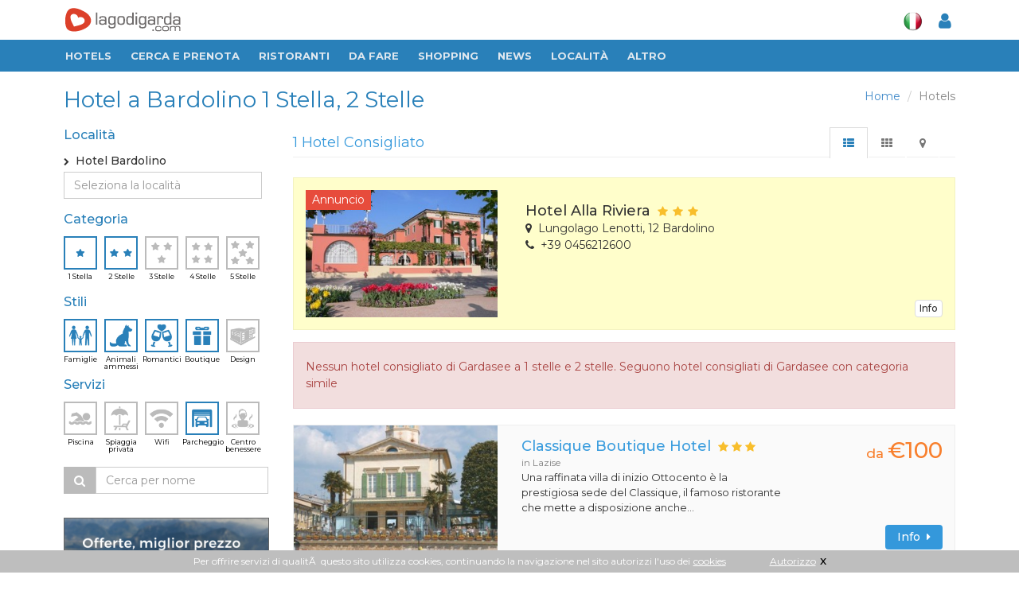

--- FILE ---
content_type: text/html
request_url: https://www.lagodigarda.com/hotel-bardolino-s_1~2-f_9~101~102~104~105.php
body_size: 11304
content:
<!DOCTYPE html>
<!--[if IE 8]> <html lang="it" class="ie8"> <![endif]-->  
<!--[if IE 9]> <html lang="it" class="ie9"> <![endif]-->  
<!--[if !IE]><!--> <html lang="it"> <!--<![endif]-->  
<head>
    <title>Hotel a Bardolino 1 Stella, 2 Stelle - Lago di Garda</title>

    <!-- Meta -->
   	<meta http-equiv="content-type" content="text/html; charset=iso-8859-1" />
    <meta name="viewport" content="width=device-width, initial-scale=1.0">
    <meta name="description" content="Hotel a 1 Stella, 2 Stelle a Bardolino - Consulta i principali Alberghi Boutique, Famiglie, per cani, Romantici con Parcheggio a Bardolino > Fotos & Recensioni di utenti | Guide Turistiche">
	<meta name="robots" content="noindex">	
    	
<link rel="stylesheet" href="/assets/plugins/sky-forms/version-2.0.1/css/custom-sky-forms.css">	
<!-- HERETHIS1 -->
<base href="https://www.lagodigarda.com/">
<!-- Favicon -->
<link rel="shortcut icon" href="favicon.ico">

<link href="/assets/css/fontawesome-free-5.12.1-web/css/all.css" rel="stylesheet">
<link href="/assets/css/icofont/css/icofont.css" type="text/css" rel="stylesheet" />


<!-- CSS Global Compulsory -->
<link rel="stylesheet" href="assets/plugins/bootstrap/css/bootstrap.min.css">
<link rel="stylesheet" href="assets/css/style.css?v=3"><!-- STYLE + THEME + PAGE -->
<link rel="stylesheet" href="assets/css/plugins.css"><!-- PLUGINS + APP -->
<!-- CSS Implementing Plugins -->
<link rel="stylesheet" href="assets/plugins/font-awesome/css/font-awesome.min.css">
<link rel="stylesheet" href="assets/plugins/fancybox/source/jquery.fancybox.css">

<!-- CSS Customization -->
<link rel="stylesheet" href="assets/css/custom.css?v=3">
<!-- MARCUS -->	
<link rel="stylesheet" href="assets/css/marcus.css?v=3">





<!-- Animazioni CSS3 -->
<link rel="stylesheet" href="/assets/css/plugins/animate.css">

<link rel="stylesheet" href="assets/css/responsive.css?v=3">
<!-- google font -->
<link href="https://fonts.googleapis.com/css?family=Fira+Sans+Extra+Condensed:400,500|Montserrat:400,500,700" rel="stylesheet">
<!-- //google font -->
	



<meta http-equiv="Content-Security-Policy" content="block-all-mixed-content">


<link href="assets/css/app_menuTop.css?v=2011822352" type="text/css" charset="utf-8" rel="stylesheet" media="screen" title="no title">
<link href="assets/css/app_dashboard_left.css?v=2011822352" type="text/css" charset="utf-8" rel="stylesheet" media="screen" title="no title">
<link href="assets/css/app_dashboard_right.css?v=2011822352" type="text/css" charset="utf-8" rel="stylesheet" media="screen" title="no title">

<!-- Responsive Classes -->
<link href="assets/css/responsive_classes/main.css?v=2011822352" type="text/css" charset="utf-8" rel="stylesheet" media="screen" title="no title">
<link href="assets/css/responsive_classes/mobile.css?v=2011822352" type="text/css" charset="utf-8" rel="stylesheet" media="screen and (max-width: 768px)" title="no title">
<link href="assets/css/responsive_classes/tablet.css?v=2011822352" type="text/css" charset="utf-8" rel="stylesheet" media="screen and (min-width: 769px) and (max-width: 1024px)" title="no title">
<link href="assets/css/responsive_classes/laptop.css?v=2011822352" type="text/css" charset="utf-8" rel="stylesheet" media="screen and (min-width: 1025px) and (max-width: 1200px)" title="no title">
<link href="assets/css/responsive_classes/desktop.css?v=2011822352" type="text/css" charset="utf-8" rel="stylesheet" media="screen and (min-width: 1201px)" title="no title">

<link href="assets/css/mioSwitch.css?v=2011822352" type="text/css" charset="utf-8" rel="stylesheet" media="screen" title="no title">

<link rel="stylesheet" href="assets/plugins/owl-carousel/owl-carousel/owl.carousel.css">	
<link href="assets/css/Toggle-Switches.css" type="text/css" charset="utf-8" rel="stylesheet" media="screen" title="no title">
<link href="assets/css/button-tag.css" type="text/css" charset="utf-8" rel="stylesheet" media="screen" title="no title">

<script type="text/javascript" src="assets/plugins/jquery-1.10.2.min.js"></script>
<script type="text/javascript" src="/assets/plugins/jquery-migrate-1.2.1.min.js"></script>


	

<!-- This Page -->
<link rel="stylesheet" href="/assets/plugins/scrollbar/src/perfect-scrollbar.css">
<!-- //This Page -->	
</head>	

<body>
<div id="sfondo_chiudi_filtri"></div>
<div class="wrapper scheda new-selection">
<!--=== Header ===-->    
<div class="header header-new">

<div class="container hidden-xs top-w-bar">
	<div class="logo-box">
		<a href="/" style="padding: 0;"><img src="assets/img/logo-new-w2.png" alt="Logo"></a>
	</div>					
	<ul class="nav navbar-nav navbar-right" id="navright">
		<li class="meteo">
					</li>
		<li class="lang">
			<a itemprop="name" href="javascript:void(0);" class="dropdown-toggle" data-toggle="dropdown"><img src="assets/img/icons/it.png" alt=""></a>
			<div class="dropdown-menu">
			<a href="http://www.gardasee.com/"><img src="assets/img/icons/de.png" alt=""></a>
			<a href="http://www.lakegarda.com/"><img src="assets/img/icons/en.png" alt=""></a>
			</div>
					</li>
		<li id="content_user_log">
			<a itemprop="name" id="user_accedi" href="#" data-toggle="modal" data-target="#modal-login"  >
				<i class="fa fa-user"></i>
			</a>
			<!-- Login -->
			<div class="" id="user_dati" style="display:none">
				<a itemprop="name" href="#" class="dropdown-toggle" data-toggle="dropdown" ><i class="fa fa-user"></i><span class="sr-only">Toggle Dropdown</span></a>
				<ul class="dropdown-menu" role="menu">
				<li itemprop="url" ><a itemprop="name" href="mygarda.php"><i class="fa fa-lock"></i> Area riservata</a></li>
				<li itemprop="url" ><a itemprop="name" href="javascript:void(0)" class="logout"><i class="fa fa-sign-out"></i> Logout</a></li></ul>
			</div>
			<!-- Login -->
		</li>
	</ul>
</div>
<!-- Navbar -->
<nav role="navigation" itemscope itemtype="http://schema.org/SiteNavigationElement">
<div class="navbar2 navbar-default" role="navigation">
<!-- Brand and toggle get grouped for better mobile display -->
<button type="button" class="navbar-toggle" data-toggle="collapse" data-target=".navbar-responsive-collapse">
<span class="sr-only">Toggle navigation</span>
<span class="fa fa-bars"></span>
</button>
<a href="/" class="hidden-sm hidden-md hidden-lg logo-xs" title="Gardasee">
<img src="assets/img/logo-ita-mobile.png" alt="Logo" style=""></a>
<div class="hidden-sm hidden-md hidden-lg smartphone-menu"><a itemprop="name" id="user_accedi" href="#" data-toggle="modal" data-target="#modal-login" ">
<i class="fa fa-user"></i></a>
<!-- Login -->
<div class="" id="user_dati" style="display:none">
<a itemprop="name" href="#" class="dropdown-toggle" data-toggle="dropdown" ><i class="fa fa-user"></i><span class="sr-only">Toggle Dropdown</span></a>
<ul class="dropdown-menu" role="menu">
<li itemprop="url" ><a itemprop="name" href="mygarda.php"><i class="fa fa-lock"></i> Area riservata</a></li>
<li itemprop="url" ><a itemprop="name" href="javascript:void(0)" class="logout"><i class="fa fa-sign-out"></i> Logout</a></li>
</ul></div>
<!-- Login -->
</div>
<!-- End Search Block -->
<!-- Collect the nav links, forms, and other content for toggling -->
<div class="collapse navbar-collapse navbar-responsive-collapse">
<div class="container">
<div class="nav-drop">
<ul class="nav navbar-nav">
<li itemprop="url" class="logo-small hidden-xs">
<a itemprop="name" href="/" style="padding-right: 2px;" title="Gardasee"><img src="assets/img/logo-new-small.png" alt="Logo"></a></li>  
<!-- Item -->

<li itemprop="url" ><a itemprop="name" href="hotels.php">Hotels</a></li>
<!-- End Item -->

<!-- Item -->
<li class="dropdown">
	<a href="javascript:void(0);" class="dropdown-toggle" data-toggle="dropdown">Cerca e prenota</a>
	<ul class="dropdown-menu">
		<li itemprop="url" ><a itemprop="name" href="hotels.php">Hotels</a></li>
		<li itemprop="url" ><a itemprop="name" href="residences.php">Residences</a></li>
		<li itemprop="url" ><a itemprop="name" href="campings.php">Campings</a></li>
		<li itemprop="url" ><a itemprop="name" href="appartamenti.php">Appartamenti</a></li>
		<li itemprop="url" ><a itemprop="name" href="agriturismo.php">Agriturismo</a></li>
		<li itemprop="url" ><a itemprop="name" href="bedandbreakfast.php">Bed & Breakfast</a></li>
	</ul>
</li>
<!-- End Item -->     

<li itemprop="url" ><a itemprop="name" href="ristoranti-migliori.php">RISTORANTI</a></li>

<!-- Item -->
<li class="dropdown">
<a href="javascript:void(0);" class="dropdown-toggle" data-toggle="dropdown">Da fare</a>
<ul class="dropdown-menu">
<li itemprop="url" ><a itemprop="name" href="ristoranti.php">Ristoranti consigliati</a></li>
<li itemprop="url" ><a itemprop="name" href="da-visitare.php">Da visitare</a></li>
<li itemprop="url" ><a itemprop="name" href="vino-olio-oliva.php">Vino e Olio</a></li>
<li itemprop="url" ><a itemprop="name" href="sport.php">Sport</a></li>
<li itemprop="url" ><a itemprop="name" href="centri-benessere-terme-beauty-farm.php">Benessere</a></li>
<li itemprop="url" ><a itemprop="name" href="dopo-il-tramonto.php">Dopo il Tramonto</a></li>
<li itemprop="url" ><a itemprop="name" href="parchi-e-divertimento.php">Parchi e Divertimento</a></li>
<li itemprop="url" ><a itemprop="name" href="arrivare-e-muoversi.php">Arrivare & Muoversi</a></li>
<li itemprop="url" ><a itemprop="name" href="arte-e-artigianato.php">Arte e artigianato</a></li>
</ul>
</li>
<!-- End Item -->						
<!-- Item -->
<li itemprop="url" ><a itemprop="name" href="shopping.php">Shopping</a></li>                  
<!-- End Item -->					
<!-- Item -->
<li itemprop="url" ><a itemprop="name" href="news">News</a></li>                  
<!-- End Item -->					
<!-- Item -->
<li class="dropdown">
<a href="javascript:void(0);" class="dropdown-toggle" data-toggle="dropdown">Localit&agrave;</a>
<ul class="dropdown-menu widedrop localita">

<div class="row">

<div class="col-sm-4">
<li itemprop="url" ><a itemprop="name" href="arco.php">Arco</a></li>
<li itemprop="url" ><a itemprop="name" href="bardolino.php"><b>Bardolino</b></a></li>
<li itemprop="url" ><a itemprop="name" href="brenzone.php">Brenzone</a></li>
<li itemprop="url" ><a itemprop="name" href="castelnuovo.php">Castelnuovo</a></li>
<li itemprop="url" ><a itemprop="name" href="desenzano.php"><b>Desenzano</b></a></li>
<li itemprop="url" ><a itemprop="name" href="garda.php"><b>Garda</b></a></li>
<li itemprop="url" ><a itemprop="name" href="gardone.php"><b>Gardone</b></a></li>
<li itemprop="url" ><a itemprop="name" href="gargnano.php">Gargnano</a></li>
</div>

<div class="col-sm-4">
<li itemprop="url" ><a itemprop="name" href="lazise.php"><b>Lazise</b></a></li>
<li itemprop="url" ><a itemprop="name" href="limone.php">Limone</a></li>
<li itemprop="url" ><a itemprop="name" href="malcesine.php"><b>Malcesine</b></a></li>
<li itemprop="url" ><a itemprop="name" href="manerba.php">Manerba</a></li>
<li itemprop="url" ><a itemprop="name" href="peschiera.php"><b>Peschiera</b></a></li>
<li itemprop="url" ><a itemprop="name" href="riva.php"><b>Riva del Garda</b></a></li>
<li itemprop="url" ><a itemprop="name" href="salo.php"><b>Sal&ograve;</b></a></li>
<li itemprop="url" ><a itemprop="name" href="sirmione.php"><b>Sirmione</b></a></li>
</div>

<div class="col-sm-4">
<li itemprop="url" ><a itemprop="name" href="torbole.php">Torbole</a></li>
<li itemprop="url" ><a itemprop="name" href="torri.php">Torri del Benaco</a></li>
<li itemprop="url" ><a itemprop="name" href="toscolano.php">Toscolano Maderno</a></li>
<li itemprop="url" ><a itemprop="name" href="tremosine.php">Tremosine</a></li>
<li itemprop="url" ><a itemprop="name" href="verona.php"><b>Verona</b></a></li>
<li itemprop="url" ><a itemprop="name" href="brescia.php"><b>Brescia</b></a></li>
<li itemprop="url" ><a itemprop="name" href="mantova.php"><b>Mantova</b></a></li>
<li itemprop="url" ><a itemprop="name" href="trento.php"><b>Trento</b></a></li>
</div>

</div>

</ul>
</li>
<!-- End Item -->
<!-- Item -->
<li class="dropdown">
<a href="javascript:void(0);" class="dropdown-toggle" data-toggle="dropdown">Altro</a>
<ul class="dropdown-menu">
<li itemprop="url" ><a itemprop="name" href="immobili.php">Immobili cerco/offro</a></li>
<li itemprop="url" ><a itemprop="name" href="eventi.php">Eventi</a></li>
<li itemprop="url" ><a itemprop="name" href="video.php">Video</a></li>
<li itemprop="url" ><a itemprop="name" href="mappa.php">Mappa lago di Garda</a></li>
</ul>
</li>
<!-- End Item -->
<!-- Item -->
<!-- End Item -->
</ul>
<div class="hidden-xs user-bar-btn">
<a itemprop="name" id="user_accedi" href="#" data-toggle="modal" data-target="#modal-login" ">
<i class="fa fa-user"></i></a>
<!-- Login -->
<div class="" id="user_dati" style="display:none">
<a itemprop="name" href="#" class="dropdown-toggle" data-toggle="dropdown" ><i class="fa fa-user"></i><span class="sr-only">Toggle Dropdown</span></a>
<ul class="dropdown-menu" role="menu">
<li itemprop="url" ><a itemprop="name" href="mygarda.php"><i class="fa fa-lock"></i> Area riservata</a></li>
<li itemprop="url" ><a itemprop="name" href="javascript:void(0)" class="logout"><i class="fa fa-sign-out"></i> Logout</a></li>
</ul>
</div>
<!-- Login -->
</div></div></div></div><!--/navbar-collapse-->	
<div class="clearfix"></div>
</div>            
</nav>
<!-- End Navbar -->	

</div>
<!--=== End Header ===-->    
<!--=== Content Part ===-->

<!--=== Content Part ===-->
<div class="container content boxed-layout top-container" style="padding-bottom: 0;">  

<div class="headline" id="topline">
	<ul class="pull-right breadcrumb hidden-xs">
	<li><a href="https://www.lagodigarda.com/">Home</a></li>
	<li class="active">Hotels</li>
	</ul>
	<div id="h1" class="hidden-xs"><h1 >Hotel a Bardolino 1 Stella, 2 Stelle</h1></div>
	
	<a class="btn btn-xs rounded btn-default visible-xs pull-right button-mobile" id="mappa_mobile_btn" href="#tab-m" data-toggle="tab"><i class="fa fa-map-marker"></i></a>
	<a class="btn btn-xs rounded btn-default hide pull-right button-mobile" id="elenco_mobile_btn" href="#tab-l" data-toggle="tab" ><i class="fa fa-th-list"></i></a>
	
	<span class="ordina_mobile">
		<a class="btn btn-xs rounded btn-default hidden-sm hidden-md hidden-lg pull-right button-mobile" id="filtri_mobile_btn" href="#"><i class="fa fa-filter"></i></a>
		<a class="btn btn-xs rounded btn-default pull-left button-mobile ordina_mobile_btn ordina_pop hide" href="#"><i class="fa fa-sort-amount-asc"></i> <span class="value">POPOLARIT&Agrave;</span></a>
		<a class="btn btn-xs rounded btn-default pull-left button-mobile ordina_mobile_btn ordina_vic hide" href="#"><i class="fa fa-sort-amount-asc"></i> <span class="value">DISTANZA</span></a>
	</span>
	
</div>

<div style="clear:both"></div>


<div class="row magazine-page">

<!-- Begin Sidebar -->         
<div class="col-md-3 col-sm-4 sidebar filtri">
<div id="blocco_ordinaper" style="display:none">
	<h4>Ordina per</h4>
	<a class="btn btn-xs rounded btn-default button-mobile-ordina" id="filtri_mobile_vic_btn" href="#">Distanza</a>	
	<a class="btn btn-xs rounded btn-default button-mobile-ordina" id="filtri_mobile_pop_btn" href="#">Popolarit&agrave </a>	
</div>

<div id="blocco_filtri">
	<i class="fa fa-times filter-close visible-xs"></i>
	<form id="filtri_hotels" class="filtri_hotels filtri_selezione">
		
		<h4 style="clear:both">Localit&agrave;</h4>
		<section class="panel panel-loc location ps-container" id="hotel-loc">
	<div class="loc-selected">
		<input type="radio" name="citta[]" value="bardolino"  class="valore hide" checked />
		<i class="fa fa-angle-right" style="font-size: 10px;line-height: 22px;"></i>&nbsp;
		Hotel Bardolino	</div>

	<div class="input-group filtri_hotels filtri_localita_hotels ">
		<input type="text" class="form-control" placeholder="Seleziona la localit&agrave;" id="localita_filtri"onkeyup="filtra_localita(this)" autocomplete="off">
	</div>
	
	<!--
	<div class="moremore" style="display:none">
		<button class="btn btn-xs rounded-4x btn-default altro more_loc" type="button">
				<i class="fa fa-chevron-circle-down"></i>&nbsp;&nbsp;<span>alle Orte anzeigen</span>
		</button>
	</div>
	-->
	<div id="el_loc" class="location">
		<ul class="list-unstyled">
			<li><input type="radio" name="citta[]" value=""  class="valore hide" /><a href="/hotel-s_1~2-f_9~101~102~104~105.php">Hotel sul Lago di Garda<!--i class="fa fa-angle-right pull-right"></i--></a></li><li class="head-list" >Localit&agrave; principali</li><li><input type="radio" name="citta[]" value="desenzano"  class="valore hide" /><a href="/hotel-desenzano-s_1~2-f_9~101~102~104~105.php">Hotel Desenzano<!--i class="fa fa-angle-right pull-right"></i--></a></li><li><input type="radio" name="citta[]" value="garda"  class="valore hide" /><a href="/hotel-garda-s_1~2-f_9~101~102~104~105.php">Hotel Garda<!--i class="fa fa-angle-right pull-right"></i--></a></li><li><input type="radio" name="citta[]" value="toscolano maderno"  class="valore hide" /><a href="/hotel-toscolano_maderno-s_1~2-f_9~101~102~104~105.php">Hotel Toscolano Maderno<!--i class="fa fa-angle-right pull-right"></i--></a></li><li><input type="radio" name="citta[]" value="lazise"  class="valore hide" /><a href="/hotel-lazise-s_1~2-f_9~101~102~104~105.php">Hotel Lazise<!--i class="fa fa-angle-right pull-right"></i--></a></li><li><input type="radio" name="citta[]" value="malcesine"  class="valore hide" /><a href="/hotel-malcesine-s_1~2-f_9~101~102~104~105.php">Hotel Malcesine<!--i class="fa fa-angle-right pull-right"></i--></a></li><li><input type="radio" name="citta[]" value="peschiera del garda"  class="valore hide" /><a href="/hotel-peschiera_del_garda-s_1~2-f_9~101~102~104~105.php">Hotel Peschiera del Garda<!--i class="fa fa-angle-right pull-right"></i--></a></li><li><input type="radio" name="citta[]" value="riva del garda"  class="valore hide" /><a href="/hotel-riva_del_garda-s_1~2-f_9~101~102~104~105.php">Hotel Riva del Garda<!--i class="fa fa-angle-right pull-right"></i--></a></li><li><input type="radio" name="citta[]" value="salo"  class="valore hide" /><a href="/hotel-salo-s_1~2-f_9~101~102~104~105.php">Hotel Salo<!--i class="fa fa-angle-right pull-right"></i--></a></li><li><input type="radio" name="citta[]" value="sirmione"  class="valore hide" /><a href="/hotel-sirmione-s_1~2-f_9~101~102~104~105.php">Hotel Sirmione<!--i class="fa fa-angle-right pull-right"></i--></a></li><li class="head-list" >Altre localit&agrave;</li><li><input type="radio" name="citta[]" value="verona"  class="valore hide" /><a href="/hotel-verona-s_1~2-f_9~101~102~104~105.php">Hotel Verona<!--i class="fa fa-angle-right pull-right"></i--></a></li><li><input type="radio" name="citta[]" value="nago torbole"  class="valore hide" /><a href="/hotel-nago_torbole-s_1~2-f_9~101~102~104~105.php">Hotel Nago Torbole<!--i class="fa fa-angle-right pull-right"></i--></a></li><li><input type="radio" name="citta[]" value="limone"  class="valore hide" /><a href="/hotel-limone-s_1~2-f_9~101~102~104~105.php">Hotel Limone<!--i class="fa fa-angle-right pull-right"></i--></a></li><li><input type="radio" name="citta[]" value="brenzone"  class="valore hide" /><a href="/hotel-brenzone-s_1~2-f_9~101~102~104~105.php">Hotel Brenzone<!--i class="fa fa-angle-right pull-right"></i--></a></li><li><input type="radio" name="citta[]" value="torri del benaco"  class="valore hide" /><a href="/hotel-torri_del_benaco-s_1~2-f_9~101~102~104~105.php">Hotel Torri del Benaco<!--i class="fa fa-angle-right pull-right"></i--></a></li><li><input type="radio" name="citta[]" value="gardone"  class="valore hide" /><a href="/hotel-gardone-s_1~2-f_9~101~102~104~105.php">Hotel Gardone<!--i class="fa fa-angle-right pull-right"></i--></a></li><li><input type="radio" name="citta[]" value="san zeno di mont."  class="valore hide" /><a href="/hotel-san_zeno_di_mont.-s_1~2-f_9~101~102~104~105.php">Hotel San Zeno di Mont.<!--i class="fa fa-angle-right pull-right"></i--></a></li><li><input type="radio" name="citta[]" value="gargnano"  class="valore hide" /><a href="/hotel-gargnano-s_1~2-f_9~101~102~104~105.php">Hotel Gargnano<!--i class="fa fa-angle-right pull-right"></i--></a></li><li><input type="radio" name="citta[]" value="tremosine"  class="valore hide" /><a href="/hotel-tremosine-s_1~2-f_9~101~102~104~105.php">Hotel Tremosine<!--i class="fa fa-angle-right pull-right"></i--></a></li><li><input type="radio" name="citta[]" value="manerba"  class="valore hide" /><a href="/hotel-manerba-s_1~2-f_9~101~102~104~105.php">Hotel Manerba<!--i class="fa fa-angle-right pull-right"></i--></a></li><li><input type="radio" name="citta[]" value="arco"  class="valore hide" /><a href="/hotel-arco-s_1~2-f_9~101~102~104~105.php">Hotel Arco<!--i class="fa fa-angle-right pull-right"></i--></a></li><li><input type="radio" name="citta[]" value="caprino"  class="valore hide" /><a href="/hotel-caprino-s_1~2-f_9~101~102~104~105.php">Hotel Caprino<!--i class="fa fa-angle-right pull-right"></i--></a></li><li><input type="radio" name="citta[]" value="tignale"  class="valore hide" /><a href="/hotel-tignale-s_1~2-f_9~101~102~104~105.php">Hotel Tignale<!--i class="fa fa-angle-right pull-right"></i--></a></li><li><input type="radio" name="citta[]" value="castelnuovo"  class="valore hide" /><a href="/hotel-castelnuovo-s_1~2-f_9~101~102~104~105.php">Hotel Castelnuovo<!--i class="fa fa-angle-right pull-right"></i--></a></li><li><input type="radio" name="citta[]" value="bussolengo"  class="valore hide" /><a href="/hotel-bussolengo-s_1~2-f_9~101~102~104~105.php">Hotel Bussolengo<!--i class="fa fa-angle-right pull-right"></i--></a></li><li><input type="radio" name="citta[]" value="moniga"  class="valore hide" /><a href="/hotel-moniga-s_1~2-f_9~101~102~104~105.php">Hotel Moniga<!--i class="fa fa-angle-right pull-right"></i--></a></li><li><input type="radio" name="citta[]" value="san felice"  class="valore hide" /><a href="/hotel-san_felice-s_1~2-f_9~101~102~104~105.php">Hotel San Felice<!--i class="fa fa-angle-right pull-right"></i--></a></li><li><input type="radio" name="citta[]" value="padenghe"  class="valore hide" /><a href="/hotel-padenghe-s_1~2-f_9~101~102~104~105.php">Hotel Padenghe<!--i class="fa fa-angle-right pull-right"></i--></a></li><li><input type="radio" name="citta[]" value="castiglione"  class="valore hide" /><a href="/hotel-castiglione-s_1~2-f_9~101~102~104~105.php">Hotel Castiglione<!--i class="fa fa-angle-right pull-right"></i--></a></li><li><input type="radio" name="citta[]" value="costermano"  class="valore hide" /><a href="/hotel-costermano-s_1~2-f_9~101~102~104~105.php">Hotel Costermano<!--i class="fa fa-angle-right pull-right"></i--></a></li><li><input type="radio" name="citta[]" value="monzambano"  class="valore hide" /><a href="/hotel-monzambano-s_1~2-f_9~101~102~104~105.php">Hotel Monzambano<!--i class="fa fa-angle-right pull-right"></i--></a></li><li><input type="radio" name="citta[]" value="cavaion"  class="valore hide" /><a href="/hotel-cavaion-s_1~2-f_9~101~102~104~105.php">Hotel Cavaion<!--i class="fa fa-angle-right pull-right"></i--></a></li><li><input type="radio" name="citta[]" value="ferrara di m. baldo"  class="valore hide" /><a href="/hotel-ferrara_di_m._baldo-s_1~2-f_9~101~102~104~105.php">Hotel Ferrara di M. Baldo<!--i class="fa fa-angle-right pull-right"></i--></a></li><li><input type="radio" name="citta[]" value="medole"  class="valore hide" /><a href="/hotel-medole-s_1~2-f_9~101~102~104~105.php">Hotel Medole<!--i class="fa fa-angle-right pull-right"></i--></a></li><li><input type="radio" name="citta[]" value="pastrengo"  class="valore hide" /><a href="/hotel-pastrengo-s_1~2-f_9~101~102~104~105.php">Hotel Pastrengo<!--i class="fa fa-angle-right pull-right"></i--></a></li><li><input type="radio" name="citta[]" value="solferino"  class="valore hide" /><a href="/hotel-solferino-s_1~2-f_9~101~102~104~105.php">Hotel Solferino<!--i class="fa fa-angle-right pull-right"></i--></a></li><li><input type="radio" name="citta[]" value="pozzolengo"  class="valore hide" /><a href="/hotel-pozzolengo-s_1~2-f_9~101~102~104~105.php">Hotel Pozzolengo<!--i class="fa fa-angle-right pull-right"></i--></a></li><li><input type="radio" name="citta[]" value="volta mantovana"  class="valore hide" /><a href="/hotel-volta_mantovana-s_1~2-f_9~101~102~104~105.php">Hotel Volta Mantovana<!--i class="fa fa-angle-right pull-right"></i--></a></li><li><input type="radio" name="citta[]" value="barbarano di salo"  class="valore hide" /><a href="/hotel-barbarano_di_salo-s_1~2-f_9~101~102~104~105.php">Hotel Barbarano di Salo<!--i class="fa fa-angle-right pull-right"></i--></a></li><li><input type="radio" name="citta[]" value="ponti sul mincio"  class="valore hide" /><a href="/hotel-ponti_sul_mincio-s_1~2-f_9~101~102~104~105.php">Hotel Ponti sul Mincio<!--i class="fa fa-angle-right pull-right"></i--></a></li><li><input type="radio" name="citta[]" value="puegnago"  class="valore hide" /><a href="/hotel-puegnago-s_1~2-f_9~101~102~104~105.php">Hotel Puegnago<!--i class="fa fa-angle-right pull-right"></i--></a></li><li><input type="radio" name="citta[]" value="ospedaletto di pescantina"  class="valore hide" /><a href="/hotel-ospedaletto_di_pescantina-s_1~2-f_9~101~102~104~105.php">Hotel Ospedaletto di Pescantina<!--i class="fa fa-angle-right pull-right"></i--></a></li><li><input type="radio" name="citta[]" value="ledro"  class="valore hide" /><a href="/hotel-ledro-s_1~2-f_9~101~102~104~105.php">Hotel Ledro<!--i class="fa fa-angle-right pull-right"></i--></a></li><li><input type="radio" name="citta[]" value="napoli"  class="valore hide" /><a href="/hotel-napoli-s_1~2-f_9~101~102~104~105.php">Hotel Napoli<!--i class="fa fa-angle-right pull-right"></i--></a></li>		</ul>

		<!--	
		<div class="moremore" style="display:none">
			<button class="btn btn-xs rounded-4x btn-default altro less_loc" type="button"><i class="fa fa-chevron-circle-up"></i>&nbsp;&nbsp;<span>Orte verbergen</span></button>
		</div>
		-->
	</div>

	</section>
			
		<h4>Categoria</h4>
		<section class="side-icon-block" id="hotel-cat"><ul class="hotel-cat">
<li class="button-icon ico-sel stars checked" data-field="1" >
	<input type="checkbox" name="categoria[]" value="1" class="valore hide"  checked/>
	<a href="/hotel-bardolino-s_2-f_9~101~102~104~105.php" >
		<img src="/assets/img/icons/sidebar/1star.png"><span>1 Stella</span>
	</a></li>
<li class="button-icon ico-sel stars checked" data-field="2" >
	<input type="checkbox" name="categoria[]" value="2" class="valore hide" checked/>
	<a href="/hotel-bardolino-s_1-f_9~101~102~104~105.php">
		<img src="/assets/img/icons/sidebar/2star.png"><span>2 Stelle</span>
	</a></li>
<li class="button-icon ico-sel stars " data-field="3" >
	<input type="checkbox" name="categoria[]" value="3"  class="valore hide" />
	<a href="/hotel-bardolino-s_1~2~3-f_9~101~102~104~105.php">
		<img src="/assets/img/icons/sidebar/3star.png"><span>3 Stelle</span>
	</a></li>
<li class="button-icon ico-sel stars " data-field="4" >
	<input type="checkbox" name="categoria[]" value="4"  class="valore hide" />
	<a href="/hotel-bardolino-s_1~2~4-f_9~101~102~104~105.php">
		<img src="/assets/img/icons/sidebar/4star.png"><span>4 Stelle</span>
	</a></li>
<li class="button-icon ico-sel stars " data-field="5" >
	<input type="checkbox" name="categoria[]" value="5" class="valore hide" />
	<a href="/hotel-bardolino-s_1~2~5-f_9~101~102~104~105.php">
		<img src="/assets/img/icons/sidebar/5star.png"><span>5 Stelle</span>
	</a></li>
</ul>
<div class="clear">&nbsp;</div></section>
			
		<h4 style="clear:both">Stili</h4>
		<section class="side-icon-block" id="hotel-sti"><ul class="hotel-cat">
	
		
		<li class="button-icon ico-sel stars checked" >
		<input type="checkbox" name="serv[]" value="102" class="valore hide"  checked/>
		<a href="/hotel-bardolino-s_1~2-f_9~101~104~105.php">
			<img src="/assets/img/icons/sidebar/family.png"><span>Famiglie</span>
		</a></li>
			
		<li class="button-icon ico-sel stars checked" >
		<input type="checkbox" name="serv[]" value="104" class="valore hide"  checked/>
		<a href="/hotel-bardolino-s_1~2-f_9~101~102~105.php">
			<img src="/assets/img/icons/sidebar/cane.png"><span>Animali ammessi</span>
		</a></li>
			
		<li class="button-icon ico-sel stars checked" >
		<input type="checkbox" name="serv[]" value="105" class="valore hide"  checked/>
		<a href="/hotel-bardolino-s_1~2-f_9~101~102~104.php">
			<img src="/assets/img/icons/sidebar/romantic.png"><span>Romantici</span>
		</a></li>
			
		<li class="button-icon ico-sel stars checked" >
		<input type="checkbox" name="serv[]" value="101" class="valore hide"  checked/>
		<a href="/hotel-bardolino-s_1~2-f_9~102~104~105.php">
			<img src="/assets/img/icons/sidebar/boutique.png"><span>Boutique</span>
		</a></li>
			
		<li class="button-icon ico-sel stars " >
		<input type="checkbox" name="serv[]" value="103" class="valore hide"  />
		<a href="/hotel-bardolino-s_1~2-f_9~101~102~103~104~105.php">
			<img src="/assets/img/icons/sidebar/design.png"><span>Design</span>
		</a></li>
		
</ul>
<div class="clear">&nbsp;</div></section>
			
		<h4 style="margin-top:10px; clear:both" >Servizi</h4>
		<section class="side-icon-block" id="hotel-ser"><ul class="hotel-cat">
	
		
		<li class="button-icon ico-sel stars " >
		<input type="checkbox" name="serv[]" value="13" class="valore hide"  />
		<a href="/hotel-bardolino-s_1~2-f_9~13~101~102~104~105.php">
			<img src="/assets/img/icons/sidebar/pool.png"><span>Piscina</span>
		</a></li>
			
		<li class="button-icon ico-sel stars " >
		<input type="checkbox" name="serv[]" value="15" class="valore hide"  />
		<a href="/hotel-bardolino-s_1~2-f_9~15~101~102~104~105.php">
			<img src="/assets/img/icons/sidebar/beach.png"><span>Spiaggia privata</span>
		</a></li>
			
		<li class="button-icon ico-sel stars " >
		<input type="checkbox" name="serv[]" value="25" class="valore hide"  />
		<a href="/hotel-bardolino-s_1~2-f_9~25~101~102~104~105.php">
			<img src="/assets/img/icons/sidebar/wifi.png"><span>Wifi</span>
		</a></li>
			
		<li class="button-icon ico-sel stars checked" >
		<input type="checkbox" name="serv[]" value="9" class="valore hide"  checked/>
		<a href="/hotel-bardolino-s_1~2-f_101~102~104~105.php">
			<img src="/assets/img/icons/sidebar/garage.png"><span>Parcheggio</span>
		</a></li>
			
		<li class="button-icon ico-sel stars " >
		<input type="checkbox" name="serv[]" value="27" class="valore hide"  />
		<a href="/hotel-bardolino-s_1~2-f_9~27~101~102~104~105.php">
			<img src="/assets/img/icons/sidebar/spa.png"><span>Centro benessere</span>
		</a></li>
		
</ul>
<div class="clear">&nbsp;</div></section>
			
		<input type="hidden" name="view" id="view" value=""/>
		<input type="hidden" name="orderby" id="orderby" value=""/>
		
		<input type="hidden" name="lat" id="lat" value=""/>
		<input type="hidden" name="lng" id="lng" value=""/>
		
	</form>

	<div class="clear">&nbsp;</div>

	<div class="input-group filtri_hotels filtri_nome_hotels margin-top-10 filtri_nome">
		<span class="input-group-btn">
		<a class="" ><i class="icon-append fa fa-search"></i></a>
		</span>
		<input type="text" class="form-control" placeholder="Cerca per nome" id="nome_filtri_hotels">
	</div>

	<div class="clear margin-bottom-30">&nbsp;</div>

</div>



<div class="clear margin-top-20 hidden-xs">&nbsp;</div>

	<div id="box_banner_app" class="margin-bottom-30 hidden-xs">
		<div class="wow fadeInLeft animated" style="padding: 0px">	
			<a href="http://www.ioamo.me/" target="_blank"><img src="/banner/app/banner-piccolo.jpg" style="width: 100%;" /></a>
		</div>
	</div>
	
<ul class="statistiche list-unstyled margin-bottom-60 hidden-xs">
<li><i class="fa fa-eye"></i>&nbsp;&nbsp;<strong><span id="num_vis"><img src="/assets/img/processing_dots.gif"></span></strong> visualizzazioni</li>
<li><i class="fa fa-user"></i>&nbsp;&nbsp;<strong><span id="num_vis_oggi"><img src="/assets/img/processing_dots.gif"></span></strong> visitatori oggi</li>
<li><i class="fa fa-bed"></i>&nbsp;&nbsp;<strong><span id="num_str"><img src="/assets/img/processing_dots.gif"></span></strong> hotels selezionati</li>
<li><i class="fa fa-bell"></i>&nbsp;&nbsp;<strong><span id="num_strTot"><img src="/assets/img/processing_dots.gif"></span></strong> hotels totali</li>
</ul>



<!--?php include ("blocks/selection-sidebar-proposti.php");  ?-->
</div>
<!-- End Sidebar -->	


<div class="col-md-9 col-sm-8">
<div id="message"></div>
<span id="numero_hotel_selezionati"></span>

<div class="tab-v2 top-tabs margin-bottom-40">


<ul class="nav nav-tabs hidden-xs">
<li class=""><a href="#tab-m" data-toggle="tab"  id="show_map"><i class="fa fa-map-marker"></i> </a></li>
<li class=""><a href="#tab-g" data-toggle="tab" id="show_grid" ><i class="fa fa-th"></i></a></li>
<li class="active"><a href="#tab-l" data-toggle="tab"  id="show_list"><i class="fa fa-th-list"></i> </a></li>			
</ul>                

	<div class="tab-content"> 
			
		<div class="tab-pane fade in active" id="tab-l">
			<div id="content-list" class="content-tab">
				<img style="display:block; margin: 0 auto; clear: both;" src="/assets/img/preloader.gif"/>
							</div>
			<div id="altre_strutture"></div>
			
		</div>

		<div class="tab-pane fade in" id="tab-g">
			<div id="content-grid" class="content-tab">		
									</div>
		</div>				
					
		<div class="tab-pane fade in" id="tab-m"><div id="content-map" class="content-tab"></div></div>

	</div>
</div>


	
</div></div></div>
</div><!--/container-->     
<!-- End Content Part -->		

<!--=== Footer===-->
<div class="footer-v2 footer">

<!-- footer.php -->
<div class="footer-17">

	
	<div class="container">

		<div class="footicons row">
			<div class="col-md-10 col-md-offset-1">
				<div class="row wow fadeInUp animated">

					<span class="col-sm-3 col-xs-3">
						<a href="http://www.ioamo.me/" target="_blank">
							<img src="images/icons/app3.png" class="transition" style="margin: auto;"/>
							<hr/>
							<p class="transition">Scarica App "IO&nbsp;AMO"</p>
						</a>
					</span>

					<span class="col-sm-3 col-xs-3">
						<a href="/hotels.php">
							<img src="images/icons/dormire.png" class="transition" style="margin: auto;"/>
							<hr/>
							<p class="transition">Dove dormire</p>
						</a>
					</span>
					
					<span class="col-sm-3 col-xs-3 ">
						<a href="/ristoranti-migliori.php">
							<!--i class="fa fa-cutlery transition"></i-->
							<img src="images/icons/mangiare.png" class="transition" style="margin: auto;"/>
							<hr/>
							<p class="transition">Garda Eat</p>
						</a>
					</span>

					<span class="col-sm-3 col-xs-3">
						<a href="/news">
							<img src="images/icons/news.png" class="transition" style="margin: auto;"/>
							<hr/>
							<p class="transition">Lago di Garda News</p>
						</a>
					</span>

				</div>
			</div>
		</div>


		<div class="row foot-middle">
			<div class="col-md-12">
				<div class="row">

					<div class="col-sm-4 col-xs-6">
						<ul class="list-unstyled text-center" style="margin: 0;">
							<li><a href="/contattaci.php">Contattaci</a></li>
							<li><a href="/faq.php">FAQ</a></li>
							<li><a href="/pubblicita-con-noi.php">Pubblicit&agrave; con noi</a></li>
						</ul>
					</div>

					<div class="col-sm-4 hidden-xs">
						<img class="img-responsive" src="/images/card-logos.png" style="opacity: 0.5;margin-top: 16px;" />
					</div>

					<div class="col-sm-4 col-xs-6">
						<ul class="list-unstyled text-center" style="margin: 0;">
							<li>Seguici su</li>
							<li style="font-size: 24px;">
								<a href="https://www.facebook.com/lagodigardagardasee" target="_blank"><i class="fa fa-facebook-square transition"></i></a>
								<a href="https://twitter.com/lagodigarda_com" target="_blank"><i class="fa fa-twitter-square transition"></i></a>
								<a href="#" style="display:none" target="_blank"><i class="fa fa-instagram transition"></i></a>
							</li>
						</ul>
					</div>			



				</div>
			</div>
		</div>

		<div class="row foot-middle text-center hidden-xs" style="border-top: none;padding: 10px 0;">
			<div class="col-md-2 col-xs-6"><a href="/hotels.php">Hotels</a></div>
			<div class="col-md-2 col-xs-&"><a href="/residences.php">Residences</a></div>
			<div class="col-md-2 col-xs-6"><a href="/campings.php">Campings</a></div>
			<div class="col-md-2 col-xs-6"><a href="/appartamenti.php">Appartamenti</a></div>
			<div class="col-md-2 col-xs-6"><a href="/agriturismo.php">Agriturismo</a></div>
			<div class="col-md-2 col-xs-6"><a href="/bedandbreakfast.php">Bed & Breakfast</a></div>
		</div>

		<div class="row">
			<div class="col-md-12">
				<div class="foot-bottom">

					<p class="hidden-xs">
						<a href="arco.php">Arco</a> | 
						<a href="bardolino.php">Bardolino</a> | 
						<a href="brenzone.php">Brenzone</a> | 
						<a href="castelnuovo.php">Castelnuovo</a> | 
						<a href="desenzano.php">Desenzano</a>| 
						<a href="garda.php">Garda</a> | 
						<a href="gardone.php">Gardone</a> | 
						<a href="gargnano.php">Gargnano</a>| 
						<a href="lazise.php">Lazise</a> | 
						<a href="limone.php">Limone</a> | 
						<a href="malcesine.php">Malcesine</a> | 
						<a href="manerba.php">Manerba</a> | 
						<a href="peschiera.php">Peschiera</a> | 
						<a href="riva.php">Riva del Garda</a> | 
						<a href="salo.php">Sal&ograve;</a> | 
						<a href="sirmione.php">Sirmione</a>	
						<a href="torbole.php">Torbole</a> | 
						<a href="torri.php">Torri del Benaco</a> | 
						<a href="toscolano.php">Toscolano Maderno</a> | 
						<a href="tremosine.php">Tremosine</a> |
						<a href="verona.php">Verona</a> | 
						<a href="brescia.php">Brescia</a> | 
						<a href="mantova.php">Mantova</a> | 
						<a href="trento.php">Trento</a>						
					</p>

					<span>2026 &copy; lagodigarda.com - P.IVA: 02358120232</span>

				</div>		
			</div>
			<div class="clear">&nbsp;</div>

		</div>
	</div>
	
</div>
<!-- //footer.php -->	
	
</div>   
<!--=== //Footer===-->	

</div><!--/wrapper-->

<script src="/assets/js/cookiechoices.js"></script>
<script>
  document.addEventListener('DOMContentLoaded', function(event) {
    cookieChoices.showCookieConsentBar('Per offrire servizi di qualitÃ  questo sito utilizza cookies, continuando la navigazione nel sito autorizzi l\'uso dei',
      'Autorizzo', 'cookies', 'https://www.lagodigarda.com/privacy.php');
  });
</script><!-- JS Global Compulsory -->			
<script type="text/javascript" src="assets/plugins/jquery-1.10.2.min.js"></script>
<script type="text/javascript" src="/assets/plugins/jquery-migrate-1.2.1.min.js"></script>
<script type="text/javascript" src="/assets/plugins/bootstrap/js/bootstrap.min.js"></script> 
<!-- JS Implementing Plugins -->
<script type="text/javascript" src="/assets/plugins/back-to-top.js"></script>
<script type="text/javascript" src="/assets/plugins/flexslider/jquery.flexslider-min.js"></script>
<script type="text/javascript" src="/assets/plugins/fancybox/source/jquery.fancybox.pack.js"></script>
<!-- JS Page Level -->           
<script type="text/javascript" src="/assets/js/app.js"></script>
<script type="text/javascript" src="/assets/js/custom.js?v=3"></script>
<script type="text/javascript" src="/assets/js/pages/index.js"></script>

<script type="text/javascript" src="/assets/plugins/owl-carousel/owl-carousel/owl.carousel.js"></script>
<script type="text/javascript" src="/assets/js/plugins/owl-carousel.js"></script>

<script type="text/javascript" src="/assets/plugins/wow-animations/wow.min.js"></script>

<script src="https://cdn.jsdelivr.net/npm/lozad/dist/lozad.min.js"></script>

<script type="text/javascript">
    jQuery(document).ready(function() {
      	App.init();
		App.initFancybox();
        App.initSliders();
        Index.initLayerSlider();
        OwlCarousel.initOwlCarousel();
		
		new WOW({
			callback:function(node){
				//console.log('nodo animato: ',jQuery('img',node).addClass('provaclasse'))
			}
		}).init();
		
		[].forEach.call(document.querySelectorAll('img[data-src]'), function(img) {
         img.setAttribute('src', img.getAttribute('data-src'));
         img.onload = function() {
            img.removeAttribute('data-src');
         };
		});

    });
	
/*	
	window.fbAsyncInit = function() {
		FB.init({
			appId      : '1677436479136810',
			cookie     : true,  // enable cookies to allow the server to access the session
			xfbml      : true,  // parse social plugins on this page
			version    : 'v2.2' // use version 2.2
		});
	};	
	(function(d, s, id) {
		var js, fjs = d.getElementsByTagName(s)[0];
		if (d.getElementById(id)) return;
		js = d.createElement(s); js.id = id;
		js.src = "//connect.facebook.net/it_IT/sdk.js";
		fjs.parentNode.insertBefore(js, fjs);
	}(document, 'script', 'facebook-jssdk'));	
*/


(function(d, s, id) {
	var js, fjs = d.getElementsByTagName(s)[0];
  if (d.getElementById(id)) return;
  js = d.createElement(s); js.id = id;
  js.src = "//connect.facebook.net/it_IT/sdk.js#xfbml=1&version=v2.8&appId=1677436479136810";
  fjs.parentNode.insertBefore(js, fjs);
}(document, 'script', 'facebook-jssdk'));
	
	
</script>

<script type="text/javascript">
  var _gaq = _gaq || [];
  _gaq.push(['_setAccount', 'UA-1644282-2']);
  _gaq.push(['_trackPageview']);
  _gaq.push(['_trackPageLoadTime']);

  (function() {
    var ga = document.createElement('script'); ga.type = 'text/javascript'; ga.async = true;
    ga.src = ('https:' == document.location.protocol ? 'https://ssl' : 'http://www') + '.google-analytics.com/ga.js';
    var s = document.getElementsByTagName('script')[0]; s.parentNode.insertBefore(ga, s);
  })();
</script>

	
<div class="modal fade" id="modal-login" tabindex="-1" role="dialog" aria-labelledby="myModalLabel" aria-hidden="true" style="z-index: 400000;">
<div class="modal-dialog">
<div class="modal-content">
<div class="modal-header">
<button aria-hidden="true" data-dismiss="modal" class="close" type="button">&times;</button>
<h4 id="myModalLabel" class="modal-title">Login</h4>
</div>
<div class="modal-body">


<div class="row">

            <div class="col-sm-6">
			
                <form class="reg-page" id="form_accedi">
                    <div class="reg-header">            
                        <h2>Accedi</h2>
                    </div>
					
					
                    <div class="input-group margin-bottom-10">
                        <input type="text" placeholder="Indirizzo email" class="form-control" id="username" name="username">
                    </div>                    
                    <div class="input-group margin-bottom-10">
                        <input type="password" placeholder="Password" class="form-control" id="password" name="password">
                    </div>                    

                    <div class="row">
                        <div class="col-md-12">
							<div id="risposta_accesso_utente"></div>
							<button class="btn-u btn-u-blue rounded" id="accedi_utente">Accedi</button>
                        </div>
                    </div>

                    
				</form>     

				<p style="font-weight: bold;margin-top:20px">oppure</p>			
				<div style="margin-bottom:20px">
					<fb:login-button size="large" scope="email" onlogin="checkLoginState();">Accedi con Facebook</fb:login-button>
					<div id="avviso_fb"></div>
				</div>
				
				<div style="display:none">
					<form id="registra_fb">
						<input name="id_fb" id="id_fb" />
						<input name="nome_fb" id="nome_fb" />
						<input name="cognome_fb" id="cognome_fb" />
						<input name="email_fb" id="email_fb" />
						<input name="foto_fb" id="foto_fb" />
						<input type="hidden" name="op" value="accesso_facebook">
					</form>
				</div>
				
				<hr/>
					
				<h4>Hai dimenticato la tua password?</h4>
				<p><a class="color-green" href="password-recovery.php">Clicca qui</a> per ripristinarla.</p>
				<input type="hidden" name="linkgoto" id="linkgoto" value="https://www.lagodigarda.com/mygarda.php"/>
			

				
				
            </div>


            <div class="col-sm-6">
                <form class="reg-page" id="reg-page">
                    <div class="reg-header">            
                        <h2>Registrati</h2>
                    </div>

                    <div class="input-group margin-bottom-10">
                        <input type="text" name="email" id="email" placeholder="Indirizzo email" class="form-control">
                    </div>                    
                    <div class="input-group margin-bottom-10">
                        <input type="password" name="password" id="password" placeholder="Password" class="form-control">
                    </div>    
                    <div class="input-group margin-bottom-10">
                        <input type="password" name="password_confirm" id="password_confirm" placeholder="Conferma la password" class="form-control">
                    </div>                

                    <div class="row">
                        <div class="col-md-12">
							<div id="risposta_reg_utente"></div>
							<button class="btn-u btn-u-blue rounded">Registrati</button>    
							<input type="hidden" name="immobiliare" id="ut_immobiliare" value="" />
							<input type="hidden" name="op" value="registra_utente" />
                        </div>
                    </div>

					<br>
					<div class="servizi rounded" style="padding: 10px;">
					<b>Perch&egrave registrarsi:</b><br>
					- aggiungi le tue schede preferite per creare il tuo diario di viaggio<br>
					- scrivi le tue recensioni<br>
					- partecipa ai concorsi<br>
					- ottieni speciali buoni sconto</div>

                </form>            
            </div>
</div>





</div>
<div class="modal-footer">
<button data-dismiss="modal" class="btn-u btn-u-default rounded" type="button">Chiudi</button>
</div></div></div></div>

<!-- MODAL trattamento dati SCHEDA TURISTICO-->
<div class="modal fade" id="trattamentoDati" tabindex="-1" role="dialog" aria-labelledby="myModalLabel" aria-hidden="true" style="display: none;">
	<div class="modal-dialog">
		<div class="modal-content">
			<div class="modal-header">
				<button aria-hidden="true" data-dismiss="modal" class="close" type="button">&times;</button>
				<h4 id="myModalLabel" class="modal-title">Trattamento dei dati personali</h4>
			</div>
			<div class="modal-body">
				<p><strong>Tutela della privacy/garanzia di riservatezza</strong>
</br/>In ottemperanza al D.Lgs n.196/2003, il trattamento dei dati personali da parte di questa societ&agrave; &egrave; improntato ai principi di correttezza e trasparenza e di tutela dei diritti del soggetto cui i dati si riferiscono, nell'ambito dell'instaurazione di un possibile rapporto commerciale. 
<br/>Gli stessi potranno pertanto essere forniti a terzi, limitatamente alla nostra rete vendita italiana ed estera. 
</br/></br/><strong>Aggiornamento dati</strong><br/>Ai sensi dell'articolo 7 del D.lgs 196/2003 ogni interessato ha diritto a far aggiornare i dati, farli integrare, rettificare o cancellare, o di opporsi al loro trattamento e chiederne la sospensione.
</br/>Per esercitare i diritti di cui all'art. 7 del D.lgs sopracitato, scrivere a info@aresnet.com
</br/>Se avete cambiato indirizzo e-mail, vi preghiamo di inviare un e-mail all'indirizzo info@aresnet.com</p>			</div>
			<div class="modal-footer">
				<button data-dismiss="modal" class="btn-u btn-u-default rounded" type="button">Chiudi</button>
			</div>
		  </div>
	</div>
</div>
<!-- FINE MODAL trattamento dati -->
	
<script src="/assets/plugins/scrollbar/src/jquery.mousewheel.js"></script>
<script src="/assets/plugins/scrollbar/src/perfect-scrollbar.js"></script>

<!-- codice autocompletamento -->
<link rel="stylesheet" href="//code.jquery.com/ui/1.11.4/themes/smoothness/jquery-ui.css">
<script src="//code.jquery.com/ui/1.11.4/jquery-ui.js"></script>


<script>
    jQuery(document).ready(function ($) {
        "use strict";
        $('.contentHolder').perfectScrollbar();
		
		//valutare se inserire sempre le distanze in mobile
		if ($( window ).width() < 768){
			//$("a#filtri_mobile_vic_btn" ).click();
		}
		
		$('.filtri_nome_hotels a').click();
		
    });
</script>
<!-- This Page Scripts -->

<!-- Carousel -->
<script type="text/javascript">
	
	function formatNumber (num) {
		return num.toString().replace(/(\d)(?=(\d{3})+(?!\d))/g, "$1.")
	}

$(document).ready(function() {
	
	$("#nome_localita").autocomplete({source: "code/autocompl_localita.php"});	
	
	$("#owl-home").owlCarousel({
		autoPlay: 3000,
		items : 4,
		navigation : true,
		navigationText : ["<i class='fa fa-angle-left'></i>","<i class='fa fa-angle-right'></i>"],
	});

	jQuery.ajax({
		type: "POST",
		url: "../code/operazioni.php",
		data: {op:'get_hotel_stat', table: 'hotels', group: 'hotel',fieldid: 'idhotels',field: '',tipo: 'hotel', stat_loglink: '1'},
		success: function(data) {
			var obj = JSON.parse(data);
			jQuery('#num_vis').hide().html(formatNumber(obj.visualizzazioni)).fadeIn('slow');
			jQuery('#num_vis_oggi').hide().html(formatNumber(obj.visualizzazioni_oggi)).fadeIn('slow');
			jQuery('#num_str').hide().html(obj.strutture).fadeIn('slow');
			jQuery('#num_strTot').hide().html(obj.strutture_totali).fadeIn('slow');
			//App.init();
			
		},
		error: function(){
			  //alert('Si è verificato un errore! Si prega di riprovare');
		}
	});
});
</script>
<!-- //Carousel -->

<!-- //This Page Scripts -->



<!-- Datepicker Form -->
<script src="/assets/plugins/sky-forms/version-2.0.1/js/jquery-ui.min.js"></script>
<link rel="stylesheet" href="/assets/plugins/datepicker/jquery.daterangepick.css">	
<script src="/assets/plugins/datepicker/jquery.ui.widget.js"></script>
<script src="/assets/plugins/datepicker/jquery.datepick.js"></script>
<script src="/assets/plugins/datepicker/jquery.daterangepick.js"></script>
<script src="/assets/plugins/datepicker/jquery.datepick.de-it-engb.js"></script>

<script type="text/javascript" src="/assets/plugins/counter/jquery.counterup.min.js"></script> 

<!--
<script src="https://maps.googleapis.com/maps/api/js?v=3.exp"></script>
-->


<script type="text/javascript">
    jQuery(document).ready(function() {
        App.init();
		//App.initCounter();
		
		$('#data-arrivo').RangeDatepick({
			inputFrom: '#data-arrivo',
			inputTo: '#data-partenza',
			elementToFocusOnClose: '#enquiryqb-enquirysent',
			maxMonthsToShow: 2,
			minDate: new Date(),
			lang: 'de'
			//lang: lang
		});
		$('#data-arrivo-modal').RangeDatepick({
			inputFrom: '#data-arrivo-modal',
			inputTo: '#data-partenza-modal',
			elementToFocusOnClose: '#enquiryqb-enquirysent',
			maxMonthsToShow: 2,
			minDate: new Date(),
			lang: 'de'
			//lang: lang
		});		
		

    });
</script>

<!--[if lt IE 9]>
<script src="assets/plugins/respond.js"></script>
<![endif]-->

</body>
</html>	

--- FILE ---
content_type: text/html
request_url: https://www.lagodigarda.com/blocks/ajax-selection-content.php
body_size: 3234
content:
{"view":"list","content":"\n<div class=\"hide alert alert-danger fade in margin-bottom-20 margin-top-5\">\n\t<button type=\"button\" class=\"close\" data-dismiss=\"alert\" aria-hidden=\"true\" style=\"margin: -10px 0;\">&times;<\/button>\n\t<div class=\"row magazine-page\">\n\t\t<div class=\"col-xs-3\">\n\t\t<div class=\"magazine-news-img\">\n\t\t<a href=\"hotels\/hotel-alla_riviera.php\" alt=\"Hotel Alla Riviera Bardolino\" title=\"Hotel Alla Riviera Bardolino\">\n\t\t<img class=\"img-responsive border-50\" src=\"\/immagini\/turismo\/hotel_bardolino_alla_riviera.jpg\" title=\"Hotel Alla Riviera 3 * - Bardolino\" alt=\"Hotel Alla Riviera 3 * - Bardolino\" ><\/a>\n\t\t<span class=\"magazine-badge label-red\">Annuncio<\/span>\n\t\t<\/div>\n\t\t<\/div>\n\t\t<div class=\"col-xs-9\">\n\t\t<h4><a href=\"hotels\/hotel-alla_riviera.php\">Hotel Alla Riviera ***<\/a><\/h4>\n\t\t<ul class=\"list-unstyled\">\n\t\t<li><i class=\"fa fa-map-marker\"><\/i>&nbsp;&nbsp;Lungolago Lenotti, 12 Bardolino<\/li>\n\t\t<li><i class=\"fa fa-phone\"><\/i>&nbsp;&nbsp;+39 0456212600<\/li>\n\t\t<\/ul>\n\t\t<a class=\"btn btn-default pull-right rounded\" type=\"button\" href=\"hotels\/hotel-alla_riviera.php\">Info<\/a>\n\t\t<\/div>\n\t<\/div>\n<\/div>\n\n\n\n<div class=\"hotel-selection-list margin-bottom-20\">\n\t\t<div class=\"sele-pub row\">\n\t\t\t<div class=\"col-sm-4 col-xs-4\">\n\t\t\t\t<a href=\"hotels\/hotel-alla_riviera.php\" alt=\"Hotel Alla Riviera Bardolino\" title=\"Hotel Alla Riviera Bardolino\">\n\t\t\t\t\t<div class=\"img-frame\">\n\t\t\t\t\t\t<img src=\"\/getimg\/turismo\/300\/hotel_bardolino_alla_riviera.jpg\" alt=\"\">\n\t\t\t\t\t<\/div>\n\t\t\t\t<\/a>\n\t\t\t\t<span class=\"magazine-badge label-red\">Annuncio<\/span>\n\t\t\t<\/div>\n\n\t\t\t<div class=\"col-sm-8 col-xs-8\">\n\t\t\t\t<h4>Hotel Alla Riviera<\/h4>\n\t\t\t\t<ul class=\"list-inline sel-stelle\">\n\t\t\t\t\t<li><i class=\"fa fa-star\"><\/i><\/li>\n\t\t\t\t\t<li><i class=\"fa fa-star\"><\/i><\/li>\n\t\t\t\t\t<li><i class=\"fa fa-star\"><\/i><\/li>\n\t\t\t\t<\/ul>\n\t\t\t\t\t\n\t\t\t\t\t<ul class=\"list-unstyled\">\n\t\t\t\t\t<li><i class=\"fa fa-map-marker\"><\/i>&nbsp;&nbsp;Lungolago Lenotti, 12 Bardolino<\/li>\n\t\t\t\t\t<li><i class=\"fa fa-phone\"><\/i>&nbsp;&nbsp;+39 0456212600<\/li>\n\t\t\t\t\t<\/ul>\n\t\t\t\t\t\t\t\t\n\t\t\t<\/div>\n\n<a style=\"position: absolute; right: 15px;bottom: 15px;border: 1px solid #ddd;\" class=\"btn-xs btn-default pull-right rounded\" type=\"button\" href=\"hotels\/hotel-alla_riviera.php\">Info<\/a>\t\n\t\n<div class=\"clear\">&nbsp;<\/div>\n<\/div><\/div>\n\n\n\n\n<div class=\"margin-bottom-30\">\n\t\t\t\n\t\t\t<div class=\"alert alert-danger fade in\">\n\t\t\t\t<p><p>Nessun hotel consigliato di Gardasee a 1 stelle e 2 stelle. Seguono hotel consigliati di Gardasee con categoria simile<\/p><\/p>\t\n\t\t\t<\/div>\t\n\t\t\t<div class=\"hotel-selection-list hotel-selection-list-test transition col-sx-12\">\n\t<div class=\"row\">\t\n\t\t<div class=\"col-sm-4 col-xs-4\">\n\t\t\t<a href=\"hotels\/hotel-classique.php\">\n\t\t\t\t<div class=\"thumbnails thumbnail-kenburn\">\n\t\t\t\t\t<div class=\"thumbnail-img\">\n\t\t\t\t\t\t<div class=\"overflow-hidden\">\n\t\t\t\t\t\t\t<img src=\"https:\/\/www.lagodigarda.com\/getimg\/turismo\/300\/bedandbreakfast_lazise_classique.jpg\" alt=\"\">\n\t\t\t\t\t\t<\/div>\n\t\t\t\t\t<\/div>\n\t\t\t\t<\/div>\n\t\t\t<\/a>\n\t\t<\/div>\n\n\t\t<div class=\"col-sm-5 col-xs-5\" style=\"\">\n\t\t\t<h4><a href=\"hotels\/hotel-classique.php\">Classique Boutique Hotel<\/a><\/h4>\n\t\t\t<ul class=\"list-inline sel-stelle\">\n\t\t\t\t\t\t\t\t<li><i class=\"fa fa-star\"><\/i><\/li>\n\t\t\t\t\t\t\t\t\t\t<li><i class=\"fa fa-star\"><\/i><\/li>\n\t\t\t\t\t\t\t\t\t\t<li><i class=\"fa fa-star\"><\/i><\/li>\n\t\t\t\t\t\t\t\t\n\t\t\t<\/ul>\n\n\t\t\t<div class=\"list-loc\">in \n\t\t\t\t\t\t\t\t\t\tLazise\t\t\t\t\t\t\t<\/div>\n\n\t\t\t<p class=\"list-desc hidden-sm hidden-xs\">Una raffinata villa di inizio Ottocento \u00e8 la prestigiosa sede del Classique, il famoso ristorante che mette a disposizione anche...<\/p>\n\t\t<\/div>\n\n\t\t<div class=\"col-sm-3 col-xs-3 bottom-right\">\n\t\t<div class=\" double-price\">\t\n\t\t\t\t\t\t\t\t\n\t\t\t<div class=\"listprice\"><span style=\"display: inline;font-size: 0.6em;\">da<\/span>&euro;100<\/div>\n\t\t<\/div>\t\n\t\t\t\n\t\t\t<a style=\"text-align: center;\" class=\"btn-u btn-u-blue rounded\" href=\"hotels\/hotel-classique.php\">Info&nbsp;&nbsp;<i class=\"fa fa-caret-right\"><\/i><\/a>\t\t\n\t\t<\/div>\n\t\t\n\t\t\t\n\t\t\t\n\t\t\n\t<\/div>\n\t<hr>\n<\/div>\n\t\n<\/div>\t\t\t\t\t\n<!--=== Fine blocco ===-->\t\t\n\n\n\n\n\n\n\n\t\n\n\n\n\n\n\n","categorie":"<ul class=\"hotel-cat\">\n<li class=\"button-icon ico-sel stars checked\" data-field=\"1\" >\n\t<input type=\"checkbox\" name=\"categoria[]\" value=\"1\" class=\"valore hide\"  checked\/>\n\t<a href=\"\/hotel-bardolino-s_2-f_102~104~105~101~9.php\" >\n\t\t<img src=\"\/assets\/img\/icons\/sidebar\/1star.png\"><span>1 Stella<\/span>\n\t<\/a><\/li>\n<li class=\"button-icon ico-sel stars checked\" data-field=\"2\" >\n\t<input type=\"checkbox\" name=\"categoria[]\" value=\"2\" class=\"valore hide\" checked\/>\n\t<a href=\"\/hotel-bardolino-s_1-f_102~104~105~101~9.php\">\n\t\t<img src=\"\/assets\/img\/icons\/sidebar\/2star.png\"><span>2 Stelle<\/span>\n\t<\/a><\/li>\n<li class=\"button-icon ico-sel stars \" data-field=\"3\" >\n\t<input type=\"checkbox\" name=\"categoria[]\" value=\"3\"  class=\"valore hide\" \/>\n\t<a href=\"\/hotel-bardolino-s_1~2~3-f_102~104~105~101~9.php\">\n\t\t<img src=\"\/assets\/img\/icons\/sidebar\/3star.png\"><span>3 Stelle<\/span>\n\t<\/a><\/li>\n<li class=\"button-icon ico-sel stars \" data-field=\"4\" >\n\t<input type=\"checkbox\" name=\"categoria[]\" value=\"4\"  class=\"valore hide\" \/>\n\t<a href=\"\/hotel-bardolino-s_1~2~4-f_102~104~105~101~9.php\">\n\t\t<img src=\"\/assets\/img\/icons\/sidebar\/4star.png\"><span>4 Stelle<\/span>\n\t<\/a><\/li>\n<li class=\"button-icon ico-sel stars \" data-field=\"5\" >\n\t<input type=\"checkbox\" name=\"categoria[]\" value=\"5\" class=\"valore hide\" \/>\n\t<a href=\"\/hotel-bardolino-s_1~2~5-f_102~104~105~101~9.php\">\n\t\t<img src=\"\/assets\/img\/icons\/sidebar\/5star.png\"><span>5 Stelle<\/span>\n\t<\/a><\/li>\n<\/ul>\n<div class=\"clear\">&nbsp;<\/div>","stili":"<ul class=\"hotel-cat\">\n\t\n\t\t\n\t\t<li class=\"button-icon ico-sel stars checked\" >\n\t\t<input type=\"checkbox\" name=\"serv[]\" value=\"102\" class=\"valore hide\"  checked\/>\n\t\t<a href=\"\/hotel-bardolino-s_1~2-f_104~105~101~9.php\">\n\t\t\t<img src=\"\/assets\/img\/icons\/sidebar\/family.png\"><span>Famiglie<\/span>\n\t\t<\/a><\/li>\n\t\t\t\n\t\t<li class=\"button-icon ico-sel stars checked\" >\n\t\t<input type=\"checkbox\" name=\"serv[]\" value=\"104\" class=\"valore hide\"  checked\/>\n\t\t<a href=\"\/hotel-bardolino-s_1~2-f_102~105~101~9.php\">\n\t\t\t<img src=\"\/assets\/img\/icons\/sidebar\/cane.png\"><span>Animali ammessi<\/span>\n\t\t<\/a><\/li>\n\t\t\t\n\t\t<li class=\"button-icon ico-sel stars checked\" >\n\t\t<input type=\"checkbox\" name=\"serv[]\" value=\"105\" class=\"valore hide\"  checked\/>\n\t\t<a href=\"\/hotel-bardolino-s_1~2-f_102~104~101~9.php\">\n\t\t\t<img src=\"\/assets\/img\/icons\/sidebar\/romantic.png\"><span>Romantici<\/span>\n\t\t<\/a><\/li>\n\t\t\t\n\t\t<li class=\"button-icon ico-sel stars checked\" >\n\t\t<input type=\"checkbox\" name=\"serv[]\" value=\"101\" class=\"valore hide\"  checked\/>\n\t\t<a href=\"\/hotel-bardolino-s_1~2-f_102~104~105~9.php\">\n\t\t\t<img src=\"\/assets\/img\/icons\/sidebar\/boutique.png\"><span>Boutique<\/span>\n\t\t<\/a><\/li>\n\t\t\t\n\t\t<li class=\"button-icon ico-sel stars \" >\n\t\t<input type=\"checkbox\" name=\"serv[]\" value=\"103\" class=\"valore hide\"  \/>\n\t\t<a href=\"\/hotel-bardolino-s_1~2-f_9~101~102~103~104~105.php\">\n\t\t\t<img src=\"\/assets\/img\/icons\/sidebar\/design.png\"><span>Design<\/span>\n\t\t<\/a><\/li>\n\t\t\n<\/ul>\n<div class=\"clear\">&nbsp;<\/div>","servizi":"<ul class=\"hotel-cat\">\n\t\n\t\t\n\t\t<li class=\"button-icon ico-sel stars \" >\n\t\t<input type=\"checkbox\" name=\"serv[]\" value=\"13\" class=\"valore hide\"  \/>\n\t\t<a href=\"\/hotel-bardolino-s_1~2-f_9~13~101~102~104~105.php\">\n\t\t\t<img src=\"\/assets\/img\/icons\/sidebar\/pool.png\"><span>Piscina<\/span>\n\t\t<\/a><\/li>\n\t\t\t\n\t\t<li class=\"button-icon ico-sel stars \" >\n\t\t<input type=\"checkbox\" name=\"serv[]\" value=\"15\" class=\"valore hide\"  \/>\n\t\t<a href=\"\/hotel-bardolino-s_1~2-f_9~15~101~102~104~105.php\">\n\t\t\t<img src=\"\/assets\/img\/icons\/sidebar\/beach.png\"><span>Spiaggia privata<\/span>\n\t\t<\/a><\/li>\n\t\t\t\n\t\t<li class=\"button-icon ico-sel stars \" >\n\t\t<input type=\"checkbox\" name=\"serv[]\" value=\"25\" class=\"valore hide\"  \/>\n\t\t<a href=\"\/hotel-bardolino-s_1~2-f_9~25~101~102~104~105.php\">\n\t\t\t<img src=\"\/assets\/img\/icons\/sidebar\/wifi.png\"><span>Wifi<\/span>\n\t\t<\/a><\/li>\n\t\t\t\n\t\t<li class=\"button-icon ico-sel stars checked\" >\n\t\t<input type=\"checkbox\" name=\"serv[]\" value=\"9\" class=\"valore hide\"  checked\/>\n\t\t<a href=\"\/hotel-bardolino-s_1~2-f_102~104~105~101.php\">\n\t\t\t<img src=\"\/assets\/img\/icons\/sidebar\/garage.png\"><span>Parcheggio<\/span>\n\t\t<\/a><\/li>\n\t\t\t\n\t\t<li class=\"button-icon ico-sel stars \" >\n\t\t<input type=\"checkbox\" name=\"serv[]\" value=\"27\" class=\"valore hide\"  \/>\n\t\t<a href=\"\/hotel-bardolino-s_1~2-f_9~27~101~102~104~105.php\">\n\t\t\t<img src=\"\/assets\/img\/icons\/sidebar\/spa.png\"><span>Centro benessere<\/span>\n\t\t<\/a><\/li>\n\t\t\n<\/ul>\n<div class=\"clear\">&nbsp;<\/div>","titolo":"Hotel a Bardolino 1 Stella, 2 Stelle","numero":"1 Hotel Consigliato","localita":"\n\t<div class=\"loc-selected\">\n\t\t<input type=\"radio\" name=\"citta[]\" value=\"bardolino\"  class=\"valore hide\" checked \/>\n\t\t<i class=\"fa fa-angle-right\" style=\"font-size: 10px;line-height: 22px;\"><\/i>&nbsp;\n\t\tHotel Bardolino\t<\/div>\n\n\t<div class=\"input-group filtri_hotels filtri_localita_hotels \">\n\t\t<input type=\"text\" class=\"form-control\" placeholder=\"Seleziona la localit&agrave;\" id=\"localita_filtri\"onkeyup=\"filtra_localita(this)\" autocomplete=\"off\">\n\t<\/div>\n\t\n\t<!--\n\t<div class=\"moremore\" style=\"display:none\">\n\t\t<button class=\"btn btn-xs rounded-4x btn-default altro more_loc\" type=\"button\">\n\t\t\t\t<i class=\"fa fa-chevron-circle-down\"><\/i>&nbsp;&nbsp;<span>alle Orte anzeigen<\/span>\n\t\t<\/button>\n\t<\/div>\n\t-->\n\t<div id=\"el_loc\" class=\"location\">\n\t\t<ul class=\"list-unstyled\">\n\t\t\t<li><input type=\"radio\" name=\"citta[]\" value=\"\"  class=\"valore hide\" \/><a href=\"\/hotel-s_1~2-f_102~104~105~101~9.php\">Hotel sul Lago di Garda<!--i class=\"fa fa-angle-right pull-right\"><\/i--><\/a><\/li><li class=\"head-list\" >Localit&agrave; principali<\/li><li><input type=\"radio\" name=\"citta[]\" value=\"desenzano\"  class=\"valore hide\" \/><a href=\"\/hotel-desenzano-s_1~2-f_102~104~105~101~9.php\">Hotel Desenzano<!--i class=\"fa fa-angle-right pull-right\"><\/i--><\/a><\/li><li><input type=\"radio\" name=\"citta[]\" value=\"garda\"  class=\"valore hide\" \/><a href=\"\/hotel-garda-s_1~2-f_102~104~105~101~9.php\">Hotel Garda<!--i class=\"fa fa-angle-right pull-right\"><\/i--><\/a><\/li><li><input type=\"radio\" name=\"citta[]\" value=\"toscolano maderno\"  class=\"valore hide\" \/><a href=\"\/hotel-toscolano_maderno-s_1~2-f_102~104~105~101~9.php\">Hotel Toscolano Maderno<!--i class=\"fa fa-angle-right pull-right\"><\/i--><\/a><\/li><li><input type=\"radio\" name=\"citta[]\" value=\"lazise\"  class=\"valore hide\" \/><a href=\"\/hotel-lazise-s_1~2-f_102~104~105~101~9.php\">Hotel Lazise<!--i class=\"fa fa-angle-right pull-right\"><\/i--><\/a><\/li><li><input type=\"radio\" name=\"citta[]\" value=\"malcesine\"  class=\"valore hide\" \/><a href=\"\/hotel-malcesine-s_1~2-f_102~104~105~101~9.php\">Hotel Malcesine<!--i class=\"fa fa-angle-right pull-right\"><\/i--><\/a><\/li><li><input type=\"radio\" name=\"citta[]\" value=\"peschiera del garda\"  class=\"valore hide\" \/><a href=\"\/hotel-peschiera_del_garda-s_1~2-f_102~104~105~101~9.php\">Hotel Peschiera del Garda<!--i class=\"fa fa-angle-right pull-right\"><\/i--><\/a><\/li><li><input type=\"radio\" name=\"citta[]\" value=\"riva del garda\"  class=\"valore hide\" \/><a href=\"\/hotel-riva_del_garda-s_1~2-f_102~104~105~101~9.php\">Hotel Riva del Garda<!--i class=\"fa fa-angle-right pull-right\"><\/i--><\/a><\/li><li><input type=\"radio\" name=\"citta[]\" value=\"salo\"  class=\"valore hide\" \/><a href=\"\/hotel-salo-s_1~2-f_102~104~105~101~9.php\">Hotel Salo<!--i class=\"fa fa-angle-right pull-right\"><\/i--><\/a><\/li><li><input type=\"radio\" name=\"citta[]\" value=\"sirmione\"  class=\"valore hide\" \/><a href=\"\/hotel-sirmione-s_1~2-f_102~104~105~101~9.php\">Hotel Sirmione<!--i class=\"fa fa-angle-right pull-right\"><\/i--><\/a><\/li><li class=\"head-list\" >Altre localit&agrave;<\/li><li><input type=\"radio\" name=\"citta[]\" value=\"verona\"  class=\"valore hide\" \/><a href=\"\/hotel-verona-s_1~2-f_102~104~105~101~9.php\">Hotel Verona<!--i class=\"fa fa-angle-right pull-right\"><\/i--><\/a><\/li><li><input type=\"radio\" name=\"citta[]\" value=\"nago torbole\"  class=\"valore hide\" \/><a href=\"\/hotel-nago_torbole-s_1~2-f_102~104~105~101~9.php\">Hotel Nago Torbole<!--i class=\"fa fa-angle-right pull-right\"><\/i--><\/a><\/li><li><input type=\"radio\" name=\"citta[]\" value=\"limone\"  class=\"valore hide\" \/><a href=\"\/hotel-limone-s_1~2-f_102~104~105~101~9.php\">Hotel Limone<!--i class=\"fa fa-angle-right pull-right\"><\/i--><\/a><\/li><li><input type=\"radio\" name=\"citta[]\" value=\"brenzone\"  class=\"valore hide\" \/><a href=\"\/hotel-brenzone-s_1~2-f_102~104~105~101~9.php\">Hotel Brenzone<!--i class=\"fa fa-angle-right pull-right\"><\/i--><\/a><\/li><li><input type=\"radio\" name=\"citta[]\" value=\"torri del benaco\"  class=\"valore hide\" \/><a href=\"\/hotel-torri_del_benaco-s_1~2-f_102~104~105~101~9.php\">Hotel Torri del Benaco<!--i class=\"fa fa-angle-right pull-right\"><\/i--><\/a><\/li><li><input type=\"radio\" name=\"citta[]\" value=\"gardone\"  class=\"valore hide\" \/><a href=\"\/hotel-gardone-s_1~2-f_102~104~105~101~9.php\">Hotel Gardone<!--i class=\"fa fa-angle-right pull-right\"><\/i--><\/a><\/li><li><input type=\"radio\" name=\"citta[]\" value=\"san zeno di mont.\"  class=\"valore hide\" \/><a href=\"\/hotel-san_zeno_di_mont.-s_1~2-f_102~104~105~101~9.php\">Hotel San Zeno di Mont.<!--i class=\"fa fa-angle-right pull-right\"><\/i--><\/a><\/li><li><input type=\"radio\" name=\"citta[]\" value=\"gargnano\"  class=\"valore hide\" \/><a href=\"\/hotel-gargnano-s_1~2-f_102~104~105~101~9.php\">Hotel Gargnano<!--i class=\"fa fa-angle-right pull-right\"><\/i--><\/a><\/li><li><input type=\"radio\" name=\"citta[]\" value=\"tremosine\"  class=\"valore hide\" \/><a href=\"\/hotel-tremosine-s_1~2-f_102~104~105~101~9.php\">Hotel Tremosine<!--i class=\"fa fa-angle-right pull-right\"><\/i--><\/a><\/li><li><input type=\"radio\" name=\"citta[]\" value=\"manerba\"  class=\"valore hide\" \/><a href=\"\/hotel-manerba-s_1~2-f_102~104~105~101~9.php\">Hotel Manerba<!--i class=\"fa fa-angle-right pull-right\"><\/i--><\/a><\/li><li><input type=\"radio\" name=\"citta[]\" value=\"arco\"  class=\"valore hide\" \/><a href=\"\/hotel-arco-s_1~2-f_102~104~105~101~9.php\">Hotel Arco<!--i class=\"fa fa-angle-right pull-right\"><\/i--><\/a><\/li><li><input type=\"radio\" name=\"citta[]\" value=\"caprino\"  class=\"valore hide\" \/><a href=\"\/hotel-caprino-s_1~2-f_102~104~105~101~9.php\">Hotel Caprino<!--i class=\"fa fa-angle-right pull-right\"><\/i--><\/a><\/li><li><input type=\"radio\" name=\"citta[]\" value=\"tignale\"  class=\"valore hide\" \/><a href=\"\/hotel-tignale-s_1~2-f_102~104~105~101~9.php\">Hotel Tignale<!--i class=\"fa fa-angle-right pull-right\"><\/i--><\/a><\/li><li><input type=\"radio\" name=\"citta[]\" value=\"castelnuovo\"  class=\"valore hide\" \/><a href=\"\/hotel-castelnuovo-s_1~2-f_102~104~105~101~9.php\">Hotel Castelnuovo<!--i class=\"fa fa-angle-right pull-right\"><\/i--><\/a><\/li><li><input type=\"radio\" name=\"citta[]\" value=\"bussolengo\"  class=\"valore hide\" \/><a href=\"\/hotel-bussolengo-s_1~2-f_102~104~105~101~9.php\">Hotel Bussolengo<!--i class=\"fa fa-angle-right pull-right\"><\/i--><\/a><\/li><li><input type=\"radio\" name=\"citta[]\" value=\"padenghe\"  class=\"valore hide\" \/><a href=\"\/hotel-padenghe-s_1~2-f_102~104~105~101~9.php\">Hotel Padenghe<!--i class=\"fa fa-angle-right pull-right\"><\/i--><\/a><\/li><li><input type=\"radio\" name=\"citta[]\" value=\"moniga\"  class=\"valore hide\" \/><a href=\"\/hotel-moniga-s_1~2-f_102~104~105~101~9.php\">Hotel Moniga<!--i class=\"fa fa-angle-right pull-right\"><\/i--><\/a><\/li><li><input type=\"radio\" name=\"citta[]\" value=\"san felice\"  class=\"valore hide\" \/><a href=\"\/hotel-san_felice-s_1~2-f_102~104~105~101~9.php\">Hotel San Felice<!--i class=\"fa fa-angle-right pull-right\"><\/i--><\/a><\/li><li><input type=\"radio\" name=\"citta[]\" value=\"castiglione\"  class=\"valore hide\" \/><a href=\"\/hotel-castiglione-s_1~2-f_102~104~105~101~9.php\">Hotel Castiglione<!--i class=\"fa fa-angle-right pull-right\"><\/i--><\/a><\/li><li><input type=\"radio\" name=\"citta[]\" value=\"costermano\"  class=\"valore hide\" \/><a href=\"\/hotel-costermano-s_1~2-f_102~104~105~101~9.php\">Hotel Costermano<!--i class=\"fa fa-angle-right pull-right\"><\/i--><\/a><\/li><li><input type=\"radio\" name=\"citta[]\" value=\"monzambano\"  class=\"valore hide\" \/><a href=\"\/hotel-monzambano-s_1~2-f_102~104~105~101~9.php\">Hotel Monzambano<!--i class=\"fa fa-angle-right pull-right\"><\/i--><\/a><\/li><li><input type=\"radio\" name=\"citta[]\" value=\"cavaion\"  class=\"valore hide\" \/><a href=\"\/hotel-cavaion-s_1~2-f_102~104~105~101~9.php\">Hotel Cavaion<!--i class=\"fa fa-angle-right pull-right\"><\/i--><\/a><\/li><li><input type=\"radio\" name=\"citta[]\" value=\"ferrara di m. baldo\"  class=\"valore hide\" \/><a href=\"\/hotel-ferrara_di_m._baldo-s_1~2-f_102~104~105~101~9.php\">Hotel Ferrara di M. Baldo<!--i class=\"fa fa-angle-right pull-right\"><\/i--><\/a><\/li><li><input type=\"radio\" name=\"citta[]\" value=\"medole\"  class=\"valore hide\" \/><a href=\"\/hotel-medole-s_1~2-f_102~104~105~101~9.php\">Hotel Medole<!--i class=\"fa fa-angle-right pull-right\"><\/i--><\/a><\/li><li><input type=\"radio\" name=\"citta[]\" value=\"pastrengo\"  class=\"valore hide\" \/><a href=\"\/hotel-pastrengo-s_1~2-f_102~104~105~101~9.php\">Hotel Pastrengo<!--i class=\"fa fa-angle-right pull-right\"><\/i--><\/a><\/li><li><input type=\"radio\" name=\"citta[]\" value=\"solferino\"  class=\"valore hide\" \/><a href=\"\/hotel-solferino-s_1~2-f_102~104~105~101~9.php\">Hotel Solferino<!--i class=\"fa fa-angle-right pull-right\"><\/i--><\/a><\/li><li><input type=\"radio\" name=\"citta[]\" value=\"pozzolengo\"  class=\"valore hide\" \/><a href=\"\/hotel-pozzolengo-s_1~2-f_102~104~105~101~9.php\">Hotel Pozzolengo<!--i class=\"fa fa-angle-right pull-right\"><\/i--><\/a><\/li><li><input type=\"radio\" name=\"citta[]\" value=\"volta mantovana\"  class=\"valore hide\" \/><a href=\"\/hotel-volta_mantovana-s_1~2-f_102~104~105~101~9.php\">Hotel Volta Mantovana<!--i class=\"fa fa-angle-right pull-right\"><\/i--><\/a><\/li><li><input type=\"radio\" name=\"citta[]\" value=\"ledro\"  class=\"valore hide\" \/><a href=\"\/hotel-ledro-s_1~2-f_102~104~105~101~9.php\">Hotel Ledro<!--i class=\"fa fa-angle-right pull-right\"><\/i--><\/a><\/li><li><input type=\"radio\" name=\"citta[]\" value=\"napoli\"  class=\"valore hide\" \/><a href=\"\/hotel-napoli-s_1~2-f_102~104~105~101~9.php\">Hotel Napoli<!--i class=\"fa fa-angle-right pull-right\"><\/i--><\/a><\/li><li><input type=\"radio\" name=\"citta[]\" value=\"barbarano di salo\"  class=\"valore hide\" \/><a href=\"\/hotel-barbarano_di_salo-s_1~2-f_102~104~105~101~9.php\">Hotel Barbarano di Salo<!--i class=\"fa fa-angle-right pull-right\"><\/i--><\/a><\/li><li><input type=\"radio\" name=\"citta[]\" value=\"ponti sul mincio\"  class=\"valore hide\" \/><a href=\"\/hotel-ponti_sul_mincio-s_1~2-f_102~104~105~101~9.php\">Hotel Ponti sul Mincio<!--i class=\"fa fa-angle-right pull-right\"><\/i--><\/a><\/li><li><input type=\"radio\" name=\"citta[]\" value=\"puegnago\"  class=\"valore hide\" \/><a href=\"\/hotel-puegnago-s_1~2-f_102~104~105~101~9.php\">Hotel Puegnago<!--i class=\"fa fa-angle-right pull-right\"><\/i--><\/a><\/li><li><input type=\"radio\" name=\"citta[]\" value=\"ospedaletto di pescantina\"  class=\"valore hide\" \/><a href=\"\/hotel-ospedaletto_di_pescantina-s_1~2-f_102~104~105~101~9.php\">Hotel Ospedaletto di Pescantina<!--i class=\"fa fa-angle-right pull-right\"><\/i--><\/a><\/li>\t\t<\/ul>\n\n\t\t<!--\t\n\t\t<div class=\"moremore\" style=\"display:none\">\n\t\t\t<button class=\"btn btn-xs rounded-4x btn-default altro less_loc\" type=\"button\"><i class=\"fa fa-chevron-circle-up\"><\/i>&nbsp;&nbsp;<span>Orte verbergen<\/span><\/button>\n\t\t<\/div>\n\t\t-->\n\t<\/div>\n\n\t"}

--- FILE ---
content_type: text/html
request_url: https://www.lagodigarda.com/code/operazioni.php
body_size: 120
content:
{"strutture":252,"strutture_totali":1253,"visualizzazioni":16637314,"visualizzazioni_oggi":"107"}

--- FILE ---
content_type: text/html
request_url: https://www.lagodigarda.com/blocks/ajax-selection-content-altro.php
body_size: 2025
content:




<!--=== Inizio blocco - Tutte le strutture consigliate della citt�===-->		

<div class="row">
			
						<div class="col-xs-12 margin-top-30">
				<div class="headline">
					<!-- <h3>Altre strutture consigliate a Bardolino</h3> -->
					<h3>Altre strutture consigliate a  Bardolino</h3>
				</div>		
			</div>		
						
	
			
			<div class="col-md-4 col-sm-6 col-xs-6">
				<div class="hotel-selection-new">
					<div class="white-bar transition">			
						
						<a href="bedandbreakfast/bedandbreakfast-ca-vettor.php" target=""  >
							<div class="hotel-selection-imgblock" style="background-image:url('/getimg/turismo/300/bedandbreakfast_bardolino_affi_b_b_ca__vettor.jpg')">
							</div>						
							<div class="hotel-selection-titleblock">
								<ul class="list-inline sel-stelle">
																	</ul>
								<h3>B&B Ca' Vettor</h3>
								<div class="hotel-selection-loc" style="display:none">Bardolino (Affi)</div>							
							</div>						
						</a>

					</div>


				</div>
			</div>
			
				
						
						
	
			
			<div class="col-md-4 col-sm-6 col-xs-6">
				<div class="hotel-selection-new">
					<div class="white-bar transition">			
						
						<a href="bedandbreakfast/bedandbreakfast-casaliva.php" target=""  >
							<div class="hotel-selection-imgblock" style="background-image:url('/getimg/turismo/300/casaliva_1521465690_17474.jpg')">
							</div>						
							<div class="hotel-selection-titleblock">
								<ul class="list-inline sel-stelle">
																	</ul>
								<h3>B&B Casaliva</h3>
								<div class="hotel-selection-loc" style="display:none">Bardolino</div>							
							</div>						
						</a>

					</div>


				</div>
			</div>
			
				
						
						
	
			
			<div class="col-md-4 col-sm-6 col-xs-6">
				<div class="hotel-selection-new">
					<div class="white-bar transition">			
						
						<a href="bedandbreakfast/bedandbreakfast-ladis.php" target=""  >
							<div class="hotel-selection-imgblock" style="background-image:url('/getimg/turismo/300/bedandbreakfast_bardolino_b_b_ladi_s.jpg')">
							</div>						
							<div class="hotel-selection-titleblock">
								<ul class="list-inline sel-stelle">
																	</ul>
								<h3>B&B Ladi's</h3>
								<div class="hotel-selection-loc" style="display:none">Bardolino</div>							
							</div>						
						</a>

					</div>


				</div>
			</div>
			
				
						
						
	
			
			<div class="col-md-4 col-sm-6 col-xs-6">
				<div class="hotel-selection-new">
					<div class="white-bar transition">			
						
						<a href="bedandbreakfast/bedandbreakfast-la_zerla.php" target=""  >
							<div class="hotel-selection-imgblock" style="background-image:url('/getimg/turismo/300/lazerla_1546204077_18401.jpg')">
							</div>						
							<div class="hotel-selection-titleblock">
								<ul class="list-inline sel-stelle">
																	</ul>
								<h3>La Zerla</h3>
								<div class="hotel-selection-loc" style="display:none">Bardolino</div>							
							</div>						
						</a>

					</div>


				</div>
			</div>
			
				
						
						
	
			
			<div class="col-md-4 col-sm-6 col-xs-6">
				<div class="hotel-selection-new">
					<div class="white-bar transition">			
						
						<a href="appartamenti/appartamento-casa_carlotta.php" target=""  >
							<div class="hotel-selection-imgblock" style="background-image:url('/getimg/turismo/300/appartamenti_bardolino_casa_carlotta.jpg')">
							</div>						
							<div class="hotel-selection-titleblock">
								<ul class="list-inline sel-stelle">
																	</ul>
								<h3>Casa Carlotta</h3>
								<div class="hotel-selection-loc" style="display:none"></div>							
							</div>						
						</a>

					</div>


				</div>
			</div>
			
				
						
						
	
			
			<div class="col-md-4 col-sm-6 col-xs-6">
				<div class="hotel-selection-new">
					<div class="white-bar transition">			
						
						<a href="appartamenti/appartamento-ca-vettor.php" target=""  >
							<div class="hotel-selection-imgblock" style="background-image:url('/getimg/turismo/300/appartamenti_bardolino_affi_appartamenti_ca__vettor.jpg')">
							</div>						
							<div class="hotel-selection-titleblock">
								<ul class="list-inline sel-stelle">
																	</ul>
								<h3>Appartamenti Ca' Vettor</h3>
								<div class="hotel-selection-loc" style="display:none"></div>							
							</div>						
						</a>

					</div>


				</div>
			</div>
			
				
						
						
	
			
			<div class="col-md-4 col-sm-6 col-xs-6">
				<div class="hotel-selection-new">
					<div class="white-bar transition">			
						
						<a href="appartamenti/appartamento-mozzi-patrizia-villa-olivo.php" target=""  >
							<div class="hotel-selection-imgblock" style="background-image:url('/getimg/turismo/300/hotel_bardolino_villaolivo.jpg')">
							</div>						
							<div class="hotel-selection-titleblock">
								<ul class="list-inline sel-stelle">
																				<li><i class="fa fa-star"></i></li>
																						<li><i class="fa fa-star"></i></li>
																						<li><i class="fa fa-star"></i></li>
																			</ul>
								<h3>P. Mozzi - Villa Olivo</h3>
								<div class="hotel-selection-loc" style="display:none"></div>							
							</div>						
						</a>

					</div>


				</div>
			</div>
			
				
						
						
	
			
			<div class="col-md-4 col-sm-6 col-xs-6">
				<div class="hotel-selection-new">
					<div class="white-bar transition">			
						
						<a href="agriturismo/agriturismo-la_rocca.php" target=""  >
							<div class="hotel-selection-imgblock" style="background-image:url('/getimg/turismo/300/agriturismo_bardolino_larocca.jpg')">
							</div>						
							<div class="hotel-selection-titleblock">
								<ul class="list-inline sel-stelle">
																	</ul>
								<h3>Agriturismo La Rocca</h3>
								<div class="hotel-selection-loc" style="display:none">Bardolino</div>							
							</div>						
						</a>

					</div>


				</div>
			</div>
			
				
						
						
	
			
			<div class="col-md-4 col-sm-6 col-xs-6">
				<div class="hotel-selection-new">
					<div class="white-bar transition">			
						
						<a href="agriturismo/agriturismo-costadoro.php" target=""  >
							<div class="hotel-selection-imgblock" style="background-image:url('/getimg/turismo/300/agriturismo_bardolino_costadoro.jpg')">
							</div>						
							<div class="hotel-selection-titleblock">
								<ul class="list-inline sel-stelle">
																	</ul>
								<h3>Agriturismo Costadoro</h3>
								<div class="hotel-selection-loc" style="display:none">Bardolino</div>							
							</div>						
						</a>

					</div>


				</div>
			</div>
			
				
						
						
	
			
			<div class="col-md-4 col-sm-6 col-xs-6">
				<div class="hotel-selection-new">
					<div class="white-bar transition">			
						
						<a href="agriturismo/agriturismo-della-pieve.php" target=""  >
							<div class="hotel-selection-imgblock" style="background-image:url('/getimg/turismo/300/agriturismo_bardolino_agriturismo_della_pieve.jpg')">
							</div>						
							<div class="hotel-selection-titleblock">
								<ul class="list-inline sel-stelle">
																	</ul>
								<h3>Agriturismo della Pieve</h3>
								<div class="hotel-selection-loc" style="display:none">Bardolino</div>							
							</div>						
						</a>

					</div>


				</div>
			</div>
			
				
						
						
	
			
			<div class="col-md-4 col-sm-6 col-xs-6">
				<div class="hotel-selection-new">
					<div class="white-bar transition">			
						
						<a href="campings/camping-san-nicolo-bardolino.php" target=""  >
							<div class="hotel-selection-imgblock" style="background-image:url('/getimg/turismo/300/camping_bardolino_san_nicolo_comunale.jpg')">
							</div>						
							<div class="hotel-selection-titleblock">
								<ul class="list-inline sel-stelle">
																				<li><i class="fa fa-star"></i></li>
																						<li><i class="fa fa-star"></i></li>
																			</ul>
								<h3>Camping S. Nicolò</h3>
								<div class="hotel-selection-loc" style="display:none"></div>							
							</div>						
						</a>

					</div>


				</div>
			</div>
			
				
						
						
	
			
			<div class="col-md-4 col-sm-6 col-xs-6">
				<div class="hotel-selection-new">
					<div class="white-bar transition">			
						
						<a href="campings/camping-cisano.php" target=""  >
							<div class="hotel-selection-imgblock" style="background-image:url('/getimg/turismo/300/camping_bardolino_cisano.jpg')">
							</div>						
							<div class="hotel-selection-titleblock">
								<ul class="list-inline sel-stelle">
																				<li><i class="fa fa-star"></i></li>
																						<li><i class="fa fa-star"></i></li>
																						<li><i class="fa fa-star"></i></li>
																						<li><i class="fa fa-star"></i></li>
																			</ul>
								<h3>Camping Cisano</h3>
								<div class="hotel-selection-loc" style="display:none"></div>							
							</div>						
						</a>

					</div>


				</div>
			</div>
			
				
						
						
	
			
			<div class="col-md-4 col-sm-6 col-xs-6">
				<div class="hotel-selection-new">
					<div class="white-bar transition">			
						
						<a href="campings/camping-europa.php" target=""  >
							<div class="hotel-selection-imgblock" style="background-image:url('/getimg/turismo/300/camping_bardolino_europa.jpg')">
							</div>						
							<div class="hotel-selection-titleblock">
								<ul class="list-inline sel-stelle">
																				<li><i class="fa fa-star"></i></li>
																						<li><i class="fa fa-star"></i></li>
																						<li><i class="fa fa-star"></i></li>
																			</ul>
								<h3>Camping Europa</h3>
								<div class="hotel-selection-loc" style="display:none"></div>							
							</div>						
						</a>

					</div>


				</div>
			</div>
			
				
			
	
</div>					
<!--=== Fine blocco ===-->			





<!--=== Inizio blocco - Tutte le strutture consigliate VICINO ALLA CITTA' ===-->		

<div class="row">
				
								<div class="col-xs-12 margin-top-30">
					<div class="headline">
						<!--<h3>Strutture consigliate vicino a Bardolino</h3>-->
						<h3>Strutture consigliate vicino a Bardolino</h3>
					</div>		
				</div>		
							
		
				
				<div class="col-md-4 col-sm-6 col-xs-6">
					<div class="hotel-selection-new">
						<div class="white-bar transition">			
							
							<a href="hotels/hotel-lazise.php" target=""  >
								<div class="hotel-selection-imgblock" style="background-image:url('/getimg/turismo/300/1')">
								</div>						
								<div class="hotel-selection-titleblock">
									<ul class="list-inline sel-stelle">
																						<li><i class="fa fa-star"></i></li>
																								<li><i class="fa fa-star"></i></li>
																								<li><i class="fa fa-star"></i></li>
																					</ul>
									<h3>Hotel Lazise</h3>
									<div class="hotel-selection-loc" style="">Lazise</div>							
								</div>						
							</a>

						</div>


					</div>
				</div>
				
						
								
							
		
				
				<div class="col-md-4 col-sm-6 col-xs-6">
					<div class="hotel-selection-new">
						<div class="white-bar transition">			
							
							<a href="residences/residence-corte_delle_rose.php" target=""  >
								<div class="hotel-selection-imgblock" style="background-image:url('/getimg/turismo/300/1')">
								</div>						
								<div class="hotel-selection-titleblock">
									<ul class="list-inline sel-stelle">
																						<li><i class="fa fa-star"></i></li>
																								<li><i class="fa fa-star"></i></li>
																								<li><i class="fa fa-star"></i></li>
																					</ul>
									<h3>Res. Corte delle Rose</h3>
									<div class="hotel-selection-loc" style="">Garda</div>							
								</div>						
							</a>

						</div>


					</div>
				</div>
				
						
								
							
		
				
				<div class="col-md-4 col-sm-6 col-xs-6">
					<div class="hotel-selection-new">
						<div class="white-bar transition">			
							
							<a href="hotels/hotel-relais_agli_olivi.php" target=""  >
								<div class="hotel-selection-imgblock" style="background-image:url('/getimg/turismo/300/1')">
								</div>						
								<div class="hotel-selection-titleblock">
									<ul class="list-inline sel-stelle">
																						<li><i class="fa fa-star"></i></li>
																								<li><i class="fa fa-star"></i></li>
																								<li><i class="fa fa-star"></i></li>
																					</ul>
									<h3>Relais agli Olivi 3*S</h3>
									<div class="hotel-selection-loc" style="">Lazise</div>							
								</div>						
							</a>

						</div>


					</div>
				</div>
				
						
								
							
		
				
				<div class="col-md-4 col-sm-6 col-xs-6">
					<div class="hotel-selection-new">
						<div class="white-bar transition">			
							
							<a href="hotels/hotel-sole_garda.php" target=""  >
								<div class="hotel-selection-imgblock" style="background-image:url('/getimg/turismo/300/1')">
								</div>						
								<div class="hotel-selection-titleblock">
									<ul class="list-inline sel-stelle">
																						<li><i class="fa fa-star"></i></li>
																								<li><i class="fa fa-star"></i></li>
																								<li><i class="fa fa-star"></i></li>
																					</ul>
									<h3>Hotel Sole Garda</h3>
									<div class="hotel-selection-loc" style="">Garda</div>							
								</div>						
							</a>

						</div>


					</div>
				</div>
				
						
								
							
		
				
				<div class="col-md-4 col-sm-6 col-xs-6">
					<div class="hotel-selection-new">
						<div class="white-bar transition">			
							
							<a href="residences/residence-residence_corte_casara.php" target=""  >
								<div class="hotel-selection-imgblock" style="background-image:url('/getimg/turismo/300/1')">
								</div>						
								<div class="hotel-selection-titleblock">
									<ul class="list-inline sel-stelle">
																						<li><i class="fa fa-star"></i></li>
																								<li><i class="fa fa-star"></i></li>
																								<li><i class="fa fa-star"></i></li>
																					</ul>
									<h3>Res. Corte Casara</h3>
									<div class="hotel-selection-loc" style="">Lazise</div>							
								</div>						
							</a>

						</div>


					</div>
				</div>
				
						
								
							
		
				
				<div class="col-md-4 col-sm-6 col-xs-6">
					<div class="hotel-selection-new">
						<div class="white-bar transition">			
							
							<a href="residences/residence-residence_la_margherita.php" target=""  >
								<div class="hotel-selection-imgblock" style="background-image:url('/getimg/turismo/300/1')">
								</div>						
								<div class="hotel-selection-titleblock">
									<ul class="list-inline sel-stelle">
																						<li><i class="fa fa-star"></i></li>
																								<li><i class="fa fa-star"></i></li>
																								<li><i class="fa fa-star"></i></li>
																					</ul>
									<h3>Res. la Margherita</h3>
									<div class="hotel-selection-loc" style="">Lazise</div>							
								</div>						
							</a>

						</div>


					</div>
				</div>
				
						
								
							
		
				
				<div class="col-md-4 col-sm-6 col-xs-6">
					<div class="hotel-selection-new">
						<div class="white-bar transition">			
							
							<a href="hotels/hotel-villa_madrina.php" target=""  >
								<div class="hotel-selection-imgblock" style="background-image:url('/getimg/turismo/300/1')">
								</div>						
								<div class="hotel-selection-titleblock">
									<ul class="list-inline sel-stelle">
																						<li><i class="fa fa-star"></i></li>
																								<li><i class="fa fa-star"></i></li>
																								<li><i class="fa fa-star"></i></li>
																								<li><i class="fa fa-star"></i></li>
																					</ul>
									<h3>Hotel Villa Madrina</h3>
									<div class="hotel-selection-loc" style="">Garda</div>							
								</div>						
							</a>

						</div>


					</div>
				</div>
				
						
				
	
</div>					
<!--=== Fine blocco ===-->			


	





	<div class="row">
	<div class="col-xs-12 margin-top-10">
		<div class="headline">
			<h3>Altri Hotels a
								Bardolino			</h3>
		</div>		
	
			
				
		<div class="tag-box tag-box-v3 relative " style="padding: 0px 15px; border: 0 !important;">
			<div class="row video-page" style="margin-bottom: -5px;">

				<ul class="list-inline">

				 					<li>
						<span class="badge badge-light">
									<a href="hotels/hotel-al_sole_bardolino.php">
									Hotel Al Sole									</a>
						</span>
					</li>
									<li>
						<span class="badge badge-light">
									<a href="hotels/hotel-benacus_bardolino.php">
									Hotel Benacus									</a>
						</span>
					</li>
									<li>
						<span class="badge badge-light">
									<a href="hotels/hotel-catullo_bardolino.php">
									Hotel Catullo									</a>
						</span>
					</li>
									<li>
						<span class="badge badge-light">
									<a href="hotels/hotel-gi%F2.php">
									Hotel Giò									</a>
						</span>
					</li>
									<li>
						<span class="badge badge-light">
									<a href="hotels/hotel-valbella.php">
									Hotel Valbella									</a>
						</span>
					</li>
									<li>
						<span class="badge badge-light">
									<a href="hotels/hotel-venezia_bardolino.php">
									Hotel Venezia									</a>
						</span>
					</li>
									<li>
						<span class="badge badge-light">
									<a href="hotels/hotel-villa_katy.php">
									Hotel Villa Katy									</a>
						</span>
					</li>
									<li>
						<span class="badge badge-light">
									<a href="hotels/hotel-vittoria.php">
									Hotel Vittoria									</a>
						</span>
					</li>
									<li>
						<span class="badge badge-light">
									<a href="hotels/hotel-al_cardellino.php">
									Hotel Al Cardellino									</a>
						</span>
					</li>
									<li>
						<span class="badge badge-light">
									<a href="hotels/hotel-allancora.php">
									Hotel All'Ancora									</a>
						</span>
					</li>
									<li>
						<span class="badge badge-light">
									<a href="hotels/hotel-alla_riviera_dipendenza.php">
									Hotel Alla Riviera Dipendenza									</a>
						</span>
					</li>
									<li>
						<span class="badge badge-light">
									<a href="hotels/hotel-cisano.php">
									Hotel Cisano									</a>
						</span>
					</li>
									<li>
						<span class="badge badge-light">
									<a href="hotels/hotel-felix.php">
									Hotel Felix									</a>
						</span>
					</li>
									<li>
						<span class="badge badge-light">
									<a href="hotels/hotel-milani.php">
									Hotel Milani									</a>
						</span>
					</li>
									<li>
						<span class="badge badge-light">
									<a href="hotels/hotel-piccolo_hotel_bardolino.php">
									Piccolo Hotel									</a>
						</span>
					</li>
				
				</ul>

			</div>
		</div>

	</div>		
	</div>	





<div class="margin-bottom-30 selection-info-text">
</div>

	<div id="box_banner_app" class="margin-bottom-30 visible-xs">
		<div class="wow fadeInLeft animated" style="padding: 0px">	
			<a href="http://www.ioamo.me/" target="_blank"><img src="/banner/app/banner-piccolo.jpg" style="width: 100%;" /></a>
		</div>
	</div>
	

--- FILE ---
content_type: text/javascript
request_url: https://www.lagodigarda.com/assets/js/pages/index.js
body_size: 394
content:
var Index = function () {

    return {
     
        //Parallax Slider
        initParallaxSlider: function () {
			$(function() {
				$('#da-slider').cslider();
			});
        },
		
        //Layer Slider
        initLayerSlider: function () {
		    $(document).ready(function(){
				if ( $( "#layerslider" ).length ) {
					jQuery("#layerslider").layerSlider({
						skin: 'fullwidth',
						responsive : true,
						responsiveUnder : 960,
						layersContainer : 960,
						skinsPath: 'assets/plugins/layer-slider/layerslider/skins/'
					});
				}
		    });     
        },

        //Revolution Slider
        initRevolutionSlider: function () {
		    var revapi;
			revapi = $('.tp-banner').revolution(
			{
				delay:9000,
				startwidth:1170,
				startheight:500,
				hideThumbs:10
			});
        }

    };
}();